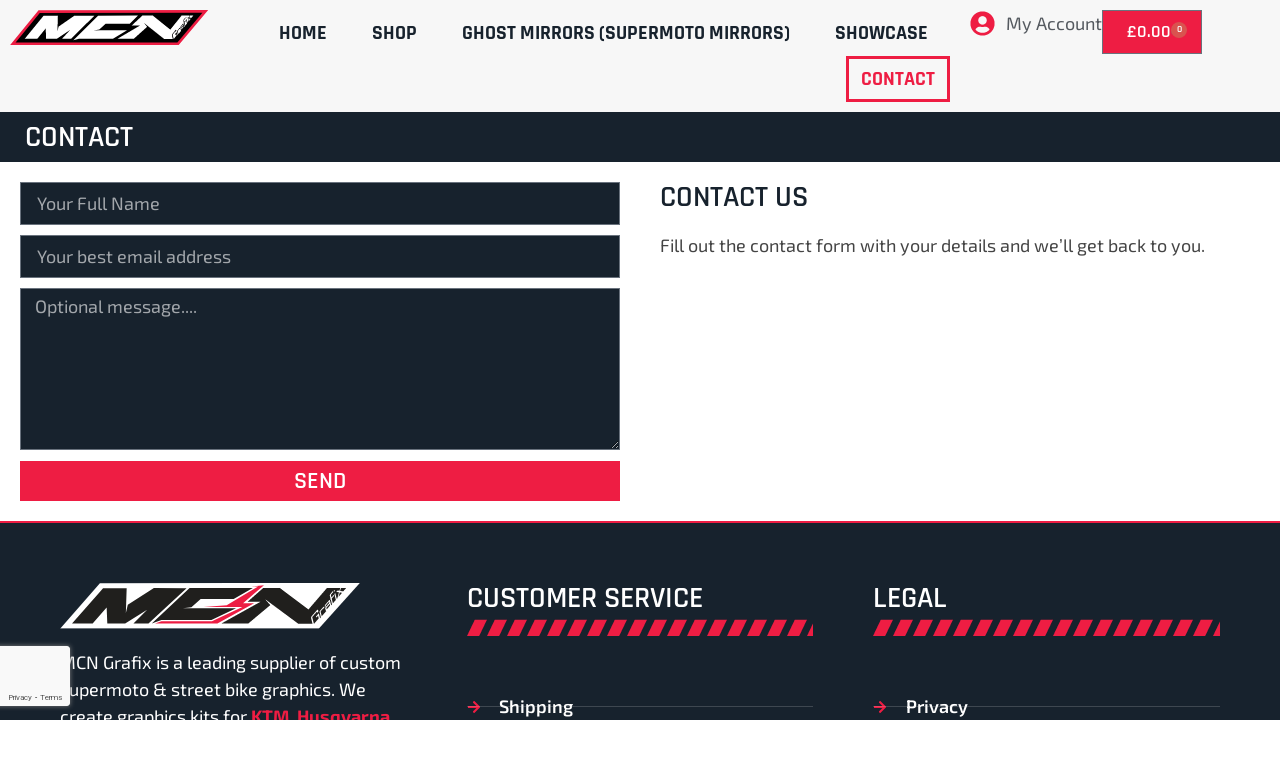

--- FILE ---
content_type: text/html; charset=utf-8
request_url: https://www.google.com/recaptcha/api2/anchor?ar=1&k=6Lc-k7sdAAAAAMpK-krogaZiSUyHEXO-GSQZgv9T&co=aHR0cHM6Ly93d3cubWNuZ3JhZml4LmNvbTo0NDM.&hl=en&type=v3&v=PoyoqOPhxBO7pBk68S4YbpHZ&size=invisible&badge=bottomleft&sa=Form&anchor-ms=20000&execute-ms=30000&cb=gbvsnlcj6q4h
body_size: 48852
content:
<!DOCTYPE HTML><html dir="ltr" lang="en"><head><meta http-equiv="Content-Type" content="text/html; charset=UTF-8">
<meta http-equiv="X-UA-Compatible" content="IE=edge">
<title>reCAPTCHA</title>
<style type="text/css">
/* cyrillic-ext */
@font-face {
  font-family: 'Roboto';
  font-style: normal;
  font-weight: 400;
  font-stretch: 100%;
  src: url(//fonts.gstatic.com/s/roboto/v48/KFO7CnqEu92Fr1ME7kSn66aGLdTylUAMa3GUBHMdazTgWw.woff2) format('woff2');
  unicode-range: U+0460-052F, U+1C80-1C8A, U+20B4, U+2DE0-2DFF, U+A640-A69F, U+FE2E-FE2F;
}
/* cyrillic */
@font-face {
  font-family: 'Roboto';
  font-style: normal;
  font-weight: 400;
  font-stretch: 100%;
  src: url(//fonts.gstatic.com/s/roboto/v48/KFO7CnqEu92Fr1ME7kSn66aGLdTylUAMa3iUBHMdazTgWw.woff2) format('woff2');
  unicode-range: U+0301, U+0400-045F, U+0490-0491, U+04B0-04B1, U+2116;
}
/* greek-ext */
@font-face {
  font-family: 'Roboto';
  font-style: normal;
  font-weight: 400;
  font-stretch: 100%;
  src: url(//fonts.gstatic.com/s/roboto/v48/KFO7CnqEu92Fr1ME7kSn66aGLdTylUAMa3CUBHMdazTgWw.woff2) format('woff2');
  unicode-range: U+1F00-1FFF;
}
/* greek */
@font-face {
  font-family: 'Roboto';
  font-style: normal;
  font-weight: 400;
  font-stretch: 100%;
  src: url(//fonts.gstatic.com/s/roboto/v48/KFO7CnqEu92Fr1ME7kSn66aGLdTylUAMa3-UBHMdazTgWw.woff2) format('woff2');
  unicode-range: U+0370-0377, U+037A-037F, U+0384-038A, U+038C, U+038E-03A1, U+03A3-03FF;
}
/* math */
@font-face {
  font-family: 'Roboto';
  font-style: normal;
  font-weight: 400;
  font-stretch: 100%;
  src: url(//fonts.gstatic.com/s/roboto/v48/KFO7CnqEu92Fr1ME7kSn66aGLdTylUAMawCUBHMdazTgWw.woff2) format('woff2');
  unicode-range: U+0302-0303, U+0305, U+0307-0308, U+0310, U+0312, U+0315, U+031A, U+0326-0327, U+032C, U+032F-0330, U+0332-0333, U+0338, U+033A, U+0346, U+034D, U+0391-03A1, U+03A3-03A9, U+03B1-03C9, U+03D1, U+03D5-03D6, U+03F0-03F1, U+03F4-03F5, U+2016-2017, U+2034-2038, U+203C, U+2040, U+2043, U+2047, U+2050, U+2057, U+205F, U+2070-2071, U+2074-208E, U+2090-209C, U+20D0-20DC, U+20E1, U+20E5-20EF, U+2100-2112, U+2114-2115, U+2117-2121, U+2123-214F, U+2190, U+2192, U+2194-21AE, U+21B0-21E5, U+21F1-21F2, U+21F4-2211, U+2213-2214, U+2216-22FF, U+2308-230B, U+2310, U+2319, U+231C-2321, U+2336-237A, U+237C, U+2395, U+239B-23B7, U+23D0, U+23DC-23E1, U+2474-2475, U+25AF, U+25B3, U+25B7, U+25BD, U+25C1, U+25CA, U+25CC, U+25FB, U+266D-266F, U+27C0-27FF, U+2900-2AFF, U+2B0E-2B11, U+2B30-2B4C, U+2BFE, U+3030, U+FF5B, U+FF5D, U+1D400-1D7FF, U+1EE00-1EEFF;
}
/* symbols */
@font-face {
  font-family: 'Roboto';
  font-style: normal;
  font-weight: 400;
  font-stretch: 100%;
  src: url(//fonts.gstatic.com/s/roboto/v48/KFO7CnqEu92Fr1ME7kSn66aGLdTylUAMaxKUBHMdazTgWw.woff2) format('woff2');
  unicode-range: U+0001-000C, U+000E-001F, U+007F-009F, U+20DD-20E0, U+20E2-20E4, U+2150-218F, U+2190, U+2192, U+2194-2199, U+21AF, U+21E6-21F0, U+21F3, U+2218-2219, U+2299, U+22C4-22C6, U+2300-243F, U+2440-244A, U+2460-24FF, U+25A0-27BF, U+2800-28FF, U+2921-2922, U+2981, U+29BF, U+29EB, U+2B00-2BFF, U+4DC0-4DFF, U+FFF9-FFFB, U+10140-1018E, U+10190-1019C, U+101A0, U+101D0-101FD, U+102E0-102FB, U+10E60-10E7E, U+1D2C0-1D2D3, U+1D2E0-1D37F, U+1F000-1F0FF, U+1F100-1F1AD, U+1F1E6-1F1FF, U+1F30D-1F30F, U+1F315, U+1F31C, U+1F31E, U+1F320-1F32C, U+1F336, U+1F378, U+1F37D, U+1F382, U+1F393-1F39F, U+1F3A7-1F3A8, U+1F3AC-1F3AF, U+1F3C2, U+1F3C4-1F3C6, U+1F3CA-1F3CE, U+1F3D4-1F3E0, U+1F3ED, U+1F3F1-1F3F3, U+1F3F5-1F3F7, U+1F408, U+1F415, U+1F41F, U+1F426, U+1F43F, U+1F441-1F442, U+1F444, U+1F446-1F449, U+1F44C-1F44E, U+1F453, U+1F46A, U+1F47D, U+1F4A3, U+1F4B0, U+1F4B3, U+1F4B9, U+1F4BB, U+1F4BF, U+1F4C8-1F4CB, U+1F4D6, U+1F4DA, U+1F4DF, U+1F4E3-1F4E6, U+1F4EA-1F4ED, U+1F4F7, U+1F4F9-1F4FB, U+1F4FD-1F4FE, U+1F503, U+1F507-1F50B, U+1F50D, U+1F512-1F513, U+1F53E-1F54A, U+1F54F-1F5FA, U+1F610, U+1F650-1F67F, U+1F687, U+1F68D, U+1F691, U+1F694, U+1F698, U+1F6AD, U+1F6B2, U+1F6B9-1F6BA, U+1F6BC, U+1F6C6-1F6CF, U+1F6D3-1F6D7, U+1F6E0-1F6EA, U+1F6F0-1F6F3, U+1F6F7-1F6FC, U+1F700-1F7FF, U+1F800-1F80B, U+1F810-1F847, U+1F850-1F859, U+1F860-1F887, U+1F890-1F8AD, U+1F8B0-1F8BB, U+1F8C0-1F8C1, U+1F900-1F90B, U+1F93B, U+1F946, U+1F984, U+1F996, U+1F9E9, U+1FA00-1FA6F, U+1FA70-1FA7C, U+1FA80-1FA89, U+1FA8F-1FAC6, U+1FACE-1FADC, U+1FADF-1FAE9, U+1FAF0-1FAF8, U+1FB00-1FBFF;
}
/* vietnamese */
@font-face {
  font-family: 'Roboto';
  font-style: normal;
  font-weight: 400;
  font-stretch: 100%;
  src: url(//fonts.gstatic.com/s/roboto/v48/KFO7CnqEu92Fr1ME7kSn66aGLdTylUAMa3OUBHMdazTgWw.woff2) format('woff2');
  unicode-range: U+0102-0103, U+0110-0111, U+0128-0129, U+0168-0169, U+01A0-01A1, U+01AF-01B0, U+0300-0301, U+0303-0304, U+0308-0309, U+0323, U+0329, U+1EA0-1EF9, U+20AB;
}
/* latin-ext */
@font-face {
  font-family: 'Roboto';
  font-style: normal;
  font-weight: 400;
  font-stretch: 100%;
  src: url(//fonts.gstatic.com/s/roboto/v48/KFO7CnqEu92Fr1ME7kSn66aGLdTylUAMa3KUBHMdazTgWw.woff2) format('woff2');
  unicode-range: U+0100-02BA, U+02BD-02C5, U+02C7-02CC, U+02CE-02D7, U+02DD-02FF, U+0304, U+0308, U+0329, U+1D00-1DBF, U+1E00-1E9F, U+1EF2-1EFF, U+2020, U+20A0-20AB, U+20AD-20C0, U+2113, U+2C60-2C7F, U+A720-A7FF;
}
/* latin */
@font-face {
  font-family: 'Roboto';
  font-style: normal;
  font-weight: 400;
  font-stretch: 100%;
  src: url(//fonts.gstatic.com/s/roboto/v48/KFO7CnqEu92Fr1ME7kSn66aGLdTylUAMa3yUBHMdazQ.woff2) format('woff2');
  unicode-range: U+0000-00FF, U+0131, U+0152-0153, U+02BB-02BC, U+02C6, U+02DA, U+02DC, U+0304, U+0308, U+0329, U+2000-206F, U+20AC, U+2122, U+2191, U+2193, U+2212, U+2215, U+FEFF, U+FFFD;
}
/* cyrillic-ext */
@font-face {
  font-family: 'Roboto';
  font-style: normal;
  font-weight: 500;
  font-stretch: 100%;
  src: url(//fonts.gstatic.com/s/roboto/v48/KFO7CnqEu92Fr1ME7kSn66aGLdTylUAMa3GUBHMdazTgWw.woff2) format('woff2');
  unicode-range: U+0460-052F, U+1C80-1C8A, U+20B4, U+2DE0-2DFF, U+A640-A69F, U+FE2E-FE2F;
}
/* cyrillic */
@font-face {
  font-family: 'Roboto';
  font-style: normal;
  font-weight: 500;
  font-stretch: 100%;
  src: url(//fonts.gstatic.com/s/roboto/v48/KFO7CnqEu92Fr1ME7kSn66aGLdTylUAMa3iUBHMdazTgWw.woff2) format('woff2');
  unicode-range: U+0301, U+0400-045F, U+0490-0491, U+04B0-04B1, U+2116;
}
/* greek-ext */
@font-face {
  font-family: 'Roboto';
  font-style: normal;
  font-weight: 500;
  font-stretch: 100%;
  src: url(//fonts.gstatic.com/s/roboto/v48/KFO7CnqEu92Fr1ME7kSn66aGLdTylUAMa3CUBHMdazTgWw.woff2) format('woff2');
  unicode-range: U+1F00-1FFF;
}
/* greek */
@font-face {
  font-family: 'Roboto';
  font-style: normal;
  font-weight: 500;
  font-stretch: 100%;
  src: url(//fonts.gstatic.com/s/roboto/v48/KFO7CnqEu92Fr1ME7kSn66aGLdTylUAMa3-UBHMdazTgWw.woff2) format('woff2');
  unicode-range: U+0370-0377, U+037A-037F, U+0384-038A, U+038C, U+038E-03A1, U+03A3-03FF;
}
/* math */
@font-face {
  font-family: 'Roboto';
  font-style: normal;
  font-weight: 500;
  font-stretch: 100%;
  src: url(//fonts.gstatic.com/s/roboto/v48/KFO7CnqEu92Fr1ME7kSn66aGLdTylUAMawCUBHMdazTgWw.woff2) format('woff2');
  unicode-range: U+0302-0303, U+0305, U+0307-0308, U+0310, U+0312, U+0315, U+031A, U+0326-0327, U+032C, U+032F-0330, U+0332-0333, U+0338, U+033A, U+0346, U+034D, U+0391-03A1, U+03A3-03A9, U+03B1-03C9, U+03D1, U+03D5-03D6, U+03F0-03F1, U+03F4-03F5, U+2016-2017, U+2034-2038, U+203C, U+2040, U+2043, U+2047, U+2050, U+2057, U+205F, U+2070-2071, U+2074-208E, U+2090-209C, U+20D0-20DC, U+20E1, U+20E5-20EF, U+2100-2112, U+2114-2115, U+2117-2121, U+2123-214F, U+2190, U+2192, U+2194-21AE, U+21B0-21E5, U+21F1-21F2, U+21F4-2211, U+2213-2214, U+2216-22FF, U+2308-230B, U+2310, U+2319, U+231C-2321, U+2336-237A, U+237C, U+2395, U+239B-23B7, U+23D0, U+23DC-23E1, U+2474-2475, U+25AF, U+25B3, U+25B7, U+25BD, U+25C1, U+25CA, U+25CC, U+25FB, U+266D-266F, U+27C0-27FF, U+2900-2AFF, U+2B0E-2B11, U+2B30-2B4C, U+2BFE, U+3030, U+FF5B, U+FF5D, U+1D400-1D7FF, U+1EE00-1EEFF;
}
/* symbols */
@font-face {
  font-family: 'Roboto';
  font-style: normal;
  font-weight: 500;
  font-stretch: 100%;
  src: url(//fonts.gstatic.com/s/roboto/v48/KFO7CnqEu92Fr1ME7kSn66aGLdTylUAMaxKUBHMdazTgWw.woff2) format('woff2');
  unicode-range: U+0001-000C, U+000E-001F, U+007F-009F, U+20DD-20E0, U+20E2-20E4, U+2150-218F, U+2190, U+2192, U+2194-2199, U+21AF, U+21E6-21F0, U+21F3, U+2218-2219, U+2299, U+22C4-22C6, U+2300-243F, U+2440-244A, U+2460-24FF, U+25A0-27BF, U+2800-28FF, U+2921-2922, U+2981, U+29BF, U+29EB, U+2B00-2BFF, U+4DC0-4DFF, U+FFF9-FFFB, U+10140-1018E, U+10190-1019C, U+101A0, U+101D0-101FD, U+102E0-102FB, U+10E60-10E7E, U+1D2C0-1D2D3, U+1D2E0-1D37F, U+1F000-1F0FF, U+1F100-1F1AD, U+1F1E6-1F1FF, U+1F30D-1F30F, U+1F315, U+1F31C, U+1F31E, U+1F320-1F32C, U+1F336, U+1F378, U+1F37D, U+1F382, U+1F393-1F39F, U+1F3A7-1F3A8, U+1F3AC-1F3AF, U+1F3C2, U+1F3C4-1F3C6, U+1F3CA-1F3CE, U+1F3D4-1F3E0, U+1F3ED, U+1F3F1-1F3F3, U+1F3F5-1F3F7, U+1F408, U+1F415, U+1F41F, U+1F426, U+1F43F, U+1F441-1F442, U+1F444, U+1F446-1F449, U+1F44C-1F44E, U+1F453, U+1F46A, U+1F47D, U+1F4A3, U+1F4B0, U+1F4B3, U+1F4B9, U+1F4BB, U+1F4BF, U+1F4C8-1F4CB, U+1F4D6, U+1F4DA, U+1F4DF, U+1F4E3-1F4E6, U+1F4EA-1F4ED, U+1F4F7, U+1F4F9-1F4FB, U+1F4FD-1F4FE, U+1F503, U+1F507-1F50B, U+1F50D, U+1F512-1F513, U+1F53E-1F54A, U+1F54F-1F5FA, U+1F610, U+1F650-1F67F, U+1F687, U+1F68D, U+1F691, U+1F694, U+1F698, U+1F6AD, U+1F6B2, U+1F6B9-1F6BA, U+1F6BC, U+1F6C6-1F6CF, U+1F6D3-1F6D7, U+1F6E0-1F6EA, U+1F6F0-1F6F3, U+1F6F7-1F6FC, U+1F700-1F7FF, U+1F800-1F80B, U+1F810-1F847, U+1F850-1F859, U+1F860-1F887, U+1F890-1F8AD, U+1F8B0-1F8BB, U+1F8C0-1F8C1, U+1F900-1F90B, U+1F93B, U+1F946, U+1F984, U+1F996, U+1F9E9, U+1FA00-1FA6F, U+1FA70-1FA7C, U+1FA80-1FA89, U+1FA8F-1FAC6, U+1FACE-1FADC, U+1FADF-1FAE9, U+1FAF0-1FAF8, U+1FB00-1FBFF;
}
/* vietnamese */
@font-face {
  font-family: 'Roboto';
  font-style: normal;
  font-weight: 500;
  font-stretch: 100%;
  src: url(//fonts.gstatic.com/s/roboto/v48/KFO7CnqEu92Fr1ME7kSn66aGLdTylUAMa3OUBHMdazTgWw.woff2) format('woff2');
  unicode-range: U+0102-0103, U+0110-0111, U+0128-0129, U+0168-0169, U+01A0-01A1, U+01AF-01B0, U+0300-0301, U+0303-0304, U+0308-0309, U+0323, U+0329, U+1EA0-1EF9, U+20AB;
}
/* latin-ext */
@font-face {
  font-family: 'Roboto';
  font-style: normal;
  font-weight: 500;
  font-stretch: 100%;
  src: url(//fonts.gstatic.com/s/roboto/v48/KFO7CnqEu92Fr1ME7kSn66aGLdTylUAMa3KUBHMdazTgWw.woff2) format('woff2');
  unicode-range: U+0100-02BA, U+02BD-02C5, U+02C7-02CC, U+02CE-02D7, U+02DD-02FF, U+0304, U+0308, U+0329, U+1D00-1DBF, U+1E00-1E9F, U+1EF2-1EFF, U+2020, U+20A0-20AB, U+20AD-20C0, U+2113, U+2C60-2C7F, U+A720-A7FF;
}
/* latin */
@font-face {
  font-family: 'Roboto';
  font-style: normal;
  font-weight: 500;
  font-stretch: 100%;
  src: url(//fonts.gstatic.com/s/roboto/v48/KFO7CnqEu92Fr1ME7kSn66aGLdTylUAMa3yUBHMdazQ.woff2) format('woff2');
  unicode-range: U+0000-00FF, U+0131, U+0152-0153, U+02BB-02BC, U+02C6, U+02DA, U+02DC, U+0304, U+0308, U+0329, U+2000-206F, U+20AC, U+2122, U+2191, U+2193, U+2212, U+2215, U+FEFF, U+FFFD;
}
/* cyrillic-ext */
@font-face {
  font-family: 'Roboto';
  font-style: normal;
  font-weight: 900;
  font-stretch: 100%;
  src: url(//fonts.gstatic.com/s/roboto/v48/KFO7CnqEu92Fr1ME7kSn66aGLdTylUAMa3GUBHMdazTgWw.woff2) format('woff2');
  unicode-range: U+0460-052F, U+1C80-1C8A, U+20B4, U+2DE0-2DFF, U+A640-A69F, U+FE2E-FE2F;
}
/* cyrillic */
@font-face {
  font-family: 'Roboto';
  font-style: normal;
  font-weight: 900;
  font-stretch: 100%;
  src: url(//fonts.gstatic.com/s/roboto/v48/KFO7CnqEu92Fr1ME7kSn66aGLdTylUAMa3iUBHMdazTgWw.woff2) format('woff2');
  unicode-range: U+0301, U+0400-045F, U+0490-0491, U+04B0-04B1, U+2116;
}
/* greek-ext */
@font-face {
  font-family: 'Roboto';
  font-style: normal;
  font-weight: 900;
  font-stretch: 100%;
  src: url(//fonts.gstatic.com/s/roboto/v48/KFO7CnqEu92Fr1ME7kSn66aGLdTylUAMa3CUBHMdazTgWw.woff2) format('woff2');
  unicode-range: U+1F00-1FFF;
}
/* greek */
@font-face {
  font-family: 'Roboto';
  font-style: normal;
  font-weight: 900;
  font-stretch: 100%;
  src: url(//fonts.gstatic.com/s/roboto/v48/KFO7CnqEu92Fr1ME7kSn66aGLdTylUAMa3-UBHMdazTgWw.woff2) format('woff2');
  unicode-range: U+0370-0377, U+037A-037F, U+0384-038A, U+038C, U+038E-03A1, U+03A3-03FF;
}
/* math */
@font-face {
  font-family: 'Roboto';
  font-style: normal;
  font-weight: 900;
  font-stretch: 100%;
  src: url(//fonts.gstatic.com/s/roboto/v48/KFO7CnqEu92Fr1ME7kSn66aGLdTylUAMawCUBHMdazTgWw.woff2) format('woff2');
  unicode-range: U+0302-0303, U+0305, U+0307-0308, U+0310, U+0312, U+0315, U+031A, U+0326-0327, U+032C, U+032F-0330, U+0332-0333, U+0338, U+033A, U+0346, U+034D, U+0391-03A1, U+03A3-03A9, U+03B1-03C9, U+03D1, U+03D5-03D6, U+03F0-03F1, U+03F4-03F5, U+2016-2017, U+2034-2038, U+203C, U+2040, U+2043, U+2047, U+2050, U+2057, U+205F, U+2070-2071, U+2074-208E, U+2090-209C, U+20D0-20DC, U+20E1, U+20E5-20EF, U+2100-2112, U+2114-2115, U+2117-2121, U+2123-214F, U+2190, U+2192, U+2194-21AE, U+21B0-21E5, U+21F1-21F2, U+21F4-2211, U+2213-2214, U+2216-22FF, U+2308-230B, U+2310, U+2319, U+231C-2321, U+2336-237A, U+237C, U+2395, U+239B-23B7, U+23D0, U+23DC-23E1, U+2474-2475, U+25AF, U+25B3, U+25B7, U+25BD, U+25C1, U+25CA, U+25CC, U+25FB, U+266D-266F, U+27C0-27FF, U+2900-2AFF, U+2B0E-2B11, U+2B30-2B4C, U+2BFE, U+3030, U+FF5B, U+FF5D, U+1D400-1D7FF, U+1EE00-1EEFF;
}
/* symbols */
@font-face {
  font-family: 'Roboto';
  font-style: normal;
  font-weight: 900;
  font-stretch: 100%;
  src: url(//fonts.gstatic.com/s/roboto/v48/KFO7CnqEu92Fr1ME7kSn66aGLdTylUAMaxKUBHMdazTgWw.woff2) format('woff2');
  unicode-range: U+0001-000C, U+000E-001F, U+007F-009F, U+20DD-20E0, U+20E2-20E4, U+2150-218F, U+2190, U+2192, U+2194-2199, U+21AF, U+21E6-21F0, U+21F3, U+2218-2219, U+2299, U+22C4-22C6, U+2300-243F, U+2440-244A, U+2460-24FF, U+25A0-27BF, U+2800-28FF, U+2921-2922, U+2981, U+29BF, U+29EB, U+2B00-2BFF, U+4DC0-4DFF, U+FFF9-FFFB, U+10140-1018E, U+10190-1019C, U+101A0, U+101D0-101FD, U+102E0-102FB, U+10E60-10E7E, U+1D2C0-1D2D3, U+1D2E0-1D37F, U+1F000-1F0FF, U+1F100-1F1AD, U+1F1E6-1F1FF, U+1F30D-1F30F, U+1F315, U+1F31C, U+1F31E, U+1F320-1F32C, U+1F336, U+1F378, U+1F37D, U+1F382, U+1F393-1F39F, U+1F3A7-1F3A8, U+1F3AC-1F3AF, U+1F3C2, U+1F3C4-1F3C6, U+1F3CA-1F3CE, U+1F3D4-1F3E0, U+1F3ED, U+1F3F1-1F3F3, U+1F3F5-1F3F7, U+1F408, U+1F415, U+1F41F, U+1F426, U+1F43F, U+1F441-1F442, U+1F444, U+1F446-1F449, U+1F44C-1F44E, U+1F453, U+1F46A, U+1F47D, U+1F4A3, U+1F4B0, U+1F4B3, U+1F4B9, U+1F4BB, U+1F4BF, U+1F4C8-1F4CB, U+1F4D6, U+1F4DA, U+1F4DF, U+1F4E3-1F4E6, U+1F4EA-1F4ED, U+1F4F7, U+1F4F9-1F4FB, U+1F4FD-1F4FE, U+1F503, U+1F507-1F50B, U+1F50D, U+1F512-1F513, U+1F53E-1F54A, U+1F54F-1F5FA, U+1F610, U+1F650-1F67F, U+1F687, U+1F68D, U+1F691, U+1F694, U+1F698, U+1F6AD, U+1F6B2, U+1F6B9-1F6BA, U+1F6BC, U+1F6C6-1F6CF, U+1F6D3-1F6D7, U+1F6E0-1F6EA, U+1F6F0-1F6F3, U+1F6F7-1F6FC, U+1F700-1F7FF, U+1F800-1F80B, U+1F810-1F847, U+1F850-1F859, U+1F860-1F887, U+1F890-1F8AD, U+1F8B0-1F8BB, U+1F8C0-1F8C1, U+1F900-1F90B, U+1F93B, U+1F946, U+1F984, U+1F996, U+1F9E9, U+1FA00-1FA6F, U+1FA70-1FA7C, U+1FA80-1FA89, U+1FA8F-1FAC6, U+1FACE-1FADC, U+1FADF-1FAE9, U+1FAF0-1FAF8, U+1FB00-1FBFF;
}
/* vietnamese */
@font-face {
  font-family: 'Roboto';
  font-style: normal;
  font-weight: 900;
  font-stretch: 100%;
  src: url(//fonts.gstatic.com/s/roboto/v48/KFO7CnqEu92Fr1ME7kSn66aGLdTylUAMa3OUBHMdazTgWw.woff2) format('woff2');
  unicode-range: U+0102-0103, U+0110-0111, U+0128-0129, U+0168-0169, U+01A0-01A1, U+01AF-01B0, U+0300-0301, U+0303-0304, U+0308-0309, U+0323, U+0329, U+1EA0-1EF9, U+20AB;
}
/* latin-ext */
@font-face {
  font-family: 'Roboto';
  font-style: normal;
  font-weight: 900;
  font-stretch: 100%;
  src: url(//fonts.gstatic.com/s/roboto/v48/KFO7CnqEu92Fr1ME7kSn66aGLdTylUAMa3KUBHMdazTgWw.woff2) format('woff2');
  unicode-range: U+0100-02BA, U+02BD-02C5, U+02C7-02CC, U+02CE-02D7, U+02DD-02FF, U+0304, U+0308, U+0329, U+1D00-1DBF, U+1E00-1E9F, U+1EF2-1EFF, U+2020, U+20A0-20AB, U+20AD-20C0, U+2113, U+2C60-2C7F, U+A720-A7FF;
}
/* latin */
@font-face {
  font-family: 'Roboto';
  font-style: normal;
  font-weight: 900;
  font-stretch: 100%;
  src: url(//fonts.gstatic.com/s/roboto/v48/KFO7CnqEu92Fr1ME7kSn66aGLdTylUAMa3yUBHMdazQ.woff2) format('woff2');
  unicode-range: U+0000-00FF, U+0131, U+0152-0153, U+02BB-02BC, U+02C6, U+02DA, U+02DC, U+0304, U+0308, U+0329, U+2000-206F, U+20AC, U+2122, U+2191, U+2193, U+2212, U+2215, U+FEFF, U+FFFD;
}

</style>
<link rel="stylesheet" type="text/css" href="https://www.gstatic.com/recaptcha/releases/PoyoqOPhxBO7pBk68S4YbpHZ/styles__ltr.css">
<script nonce="-W7RODm-zLrUaR9VNNkSdg" type="text/javascript">window['__recaptcha_api'] = 'https://www.google.com/recaptcha/api2/';</script>
<script type="text/javascript" src="https://www.gstatic.com/recaptcha/releases/PoyoqOPhxBO7pBk68S4YbpHZ/recaptcha__en.js" nonce="-W7RODm-zLrUaR9VNNkSdg">
      
    </script></head>
<body><div id="rc-anchor-alert" class="rc-anchor-alert"></div>
<input type="hidden" id="recaptcha-token" value="[base64]">
<script type="text/javascript" nonce="-W7RODm-zLrUaR9VNNkSdg">
      recaptcha.anchor.Main.init("[\x22ainput\x22,[\x22bgdata\x22,\x22\x22,\[base64]/[base64]/bmV3IFpbdF0obVswXSk6Sz09Mj9uZXcgWlt0XShtWzBdLG1bMV0pOks9PTM/bmV3IFpbdF0obVswXSxtWzFdLG1bMl0pOks9PTQ/[base64]/[base64]/[base64]/[base64]/[base64]/[base64]/[base64]/[base64]/[base64]/[base64]/[base64]/[base64]/[base64]/[base64]\\u003d\\u003d\x22,\[base64]\\u003d\\u003d\x22,\x22EBDCohl4cQEGPCdTBR4awoJCw7BQw4oKJMKoFMOgUn/[base64]/Cr8OKw6wzOyvCj8Otw7HCtA7DgsKnB8Obw4vDp8Ouw4TDpcKDw67Djj4LO0kFEcOvYRbDpDDCnlYgQlAYaMOCw5XDn8K5Y8K+w44hE8KVKMKjwqAjwrIffMKBw6Eewp7CrFAsQXM9wpXCrXzDisKAJXjCh8KEwqE5wrLCqR/DjSY/[base64]/DijJqL1bCp2/DssOSYltcw5XDhsOuw7UbwoTDq27ComrCv3DDmUY3LTHCmcK0w79wE8KdGDlsw60aw70wwrjDujEwAsONw4bDuMKuwq7DhcKrJsK8F8OHH8O0XsKwBsKJw5jCscOxasK8S3NlwqTCksKhFsKXbcOlSA/[base64]/NMOUCMOAb0DDlsOWOgRVw5kCKMKMV8KiEEViC8K+w7LDlwZHwoMRwpLCuk/Drj7CowYkXWvCq8OWwrfCgsKuawHCjcOvZxEfJVAdw4jChcO1bcKEDjLCjcO0ABNpchwrw58IScKMwpbCt8OMwoZ6bMOGEkU6wrTCuQJ3esKvwpzDmksXQQZtw7bDsMOoHsOdw4LCkTJXMMK0YXrDjHjCtFo0wrcnDsOYWMO5wr3CiA/DtmEvOsOPwoJMQsOZw4LDnsK8wq5XG2EuwqzDtsKZbjJdYATCogcqfMOAVMKsHmd9w7rDoADCpMKQRcOdbMKPJcO7YcK6EsODw6J6wpNjBTDDrjs+b0DDi3bDljk5wrkGEQJGcwAvKCfCvsKjWsKBHcObw7PDvj/CmQ3DmsO/[base64]/wo3CjnnDuV/CjMOrwp5Iw4PCvMOvNUHDvy7DtVLDncO5w6fDvTvDqCkqw5EiLsOQU8O/w7rDlRTDpxTDq2DCiRlxAAY9wpUuw5zCnTEzQcK1JMOZw5Z9JzsXwrYmeGLDoCzDuMOSwrvDjMKrwrAGwqF2w5FNWsOBwrc1woDDncKCw5Arw5nCv8OdesOWf8OvJsONM3MPwqIZw7dbEMODwogOfVjDmcKdGsONfgzCvcK/wrDDgH/DrsOqw7QWwoQhw4Ypw4XDoQo7OcKUXElnGcKPw7x2QSkEwpnDmSjCij5Jw4HDm1LCrmvCuE17wqY4wqHDpHhbMHnDi2zCh8Ksw65hw7xYHsK1w4nDu27DvMOQwqFaw5bDicO+w5jCnj/DksKSw7wbFMOHbSnCtsO/w4ZlXF5yw4M1E8OywoDCriHDgMO6w6bCvRjCksO7d3/Dj2DCli7CnSxABsKRX8KVaMKiQsK5w7NOdMKaZGNCwqh+E8KOw77Dij8/M0pXTHM9w6DDv8K1w5EQeMOFLzksXyRvVMK9K31MCBRnMyZ6wqYSf8Obw4cgwoPCtcO7wp9QTghwFcKKw61QwqLDmMOITcOQUsOTw6nCpsKlA20EwrTCmcKCCcKLQcKcwp/CoMOUw4o+QV0uUMOZfy1cFHYNw7/CnsKbeG9pYEBlCsKLwqlmw7JMw5YUwqYJw5DCm2scMMOmw7UuS8O5wrjDpgIZw5TDoU7CncK0a1rCjsOiYyY+w4VUw6tQw6FofsK5UMOXK3vCr8OPLMK8dAQgdcK1woMmw4R2EcOsS2sfwqPCvVQrCcK1JH3DhGzDi8Knw4/Cv1JvR8OKPsKNKC3Dh8OkDgrClMOtakfCucK4RmHDpcKiKynCvSHDoSjCnxvDq0/[base64]/w7jDtRbCtMKkwr4JTDlvEgovwqvChcKGL8OuZcKsJxDDhz3CtMKqw4wOwokkH8OzczdAw6PChsKJfWxiXSLCkcORPGDDgEJlPsOhOsKtVxo/[base64]/CpDXCgsO3bArDoFcBUhVtV8Kld8KPVTrDunVlw7QfVTnDpMKyw5HCjsOiJl8Hw5nDthJTTTXCg8KlwrDCp8Kaw5PDiMKTwqDDhMO7woYNbm/[base64]/CncOAR8Opw6DDh8OldMKtZ8KAwpIGF2bCuH9lbsK6w73DosOgBMOmW8OQwr44UWTDvhDCmBcZODtwdQdSP1guwooXw6I6wpzCtsK/a8KxworDpHlCTC54VcKkLinDs8KIw4LDgsKUT3vChMOOJlnDoMKmCCnDmHhgw5nCo3sTw6nDs3BHeQzDmcOdN3wpZ3Jlw4rCuh1IKBJnwplcNcOYw7Q3fsKFwr42w4MNdcODwoPDm3lBwpLDt2XCmMKzL2/DoMKDJcOQGsKew5vDkcKKLjsCw6LDnlJtFMKzwqsVSGLDlhwvw5pXIUhcw73CjUdxwoXDq8O8WcKLwprCojXCviUFw5/CkwdiXWV/OVvClzQ5JsKPZT/DlsKjwpANenJ3wq8Xw70xFHTDt8KFTmNaJ1YRwpLCr8OLETHCjlzDtHgcfMOLV8OtwqQxwqTCv8OCw5rCm8OQw60dN8KPwp9LGsKCw4fCqW/ClsO+wrvCnHJqw5bCn1LClSXCgMKCUXbCsU16w5DCrjMQw7nDpsKhw4bDkBvCnMO2w7ADwrjDp0zDvsK9MQ1+w4PDtGfCvsO0d8KAOsOtER/CnWlDTsKMasOTDiPChsOjw4w1NCPDkBkuA8KfwrLDt8OdPcK7ZcOqG8Otw47CmwvCownDpcKfK8K/wrZ+woPDhyZna0bCvxvCpQ1KVVN7wrPDhFrCpMOvLjrClsKUYcKed8KTb3rCkMO6wrvDrMKLIBzCiH7DnGMaw4/CjcKNw5vCkMKFwqwvSyTCuMKswoVeN8OQwr7DgA3Dp8ODwqPDjlBrbMOXwo8YOcKnwpbCuF9IEXfDn0skw7XDsMKRw4oneA/CiTFjw5jCvzclPULDn2NPEMOfw7xkJ8OgQRJow63CjMKgw5DDqcOGw5vCvnnDm8OQwqfCokPDoMOmw7HCrsKFw6xwOhLDqsKrw5PDr8OpLEw6KkjDs8KYw4s8W8OrY8OYw5RHfsKvw79lwp/[base64]/TX5nUhwDwpDCisOKc8K6w43Dq8OXV8O8w4QWA8OYMkzCjyXDmmvChsK2wrjCgAQGwqEeGcKAH8K+FMK+NMOCRHHDo8Ohwo0bADvDhTxKw4XCoCpBw7dlIlMQw6whw7lVw7LCgsKsc8K1cB5Rw7InMMKAwprDnMODSWDCuEELw7oZw6fDosKcFVTDqMK/dkDDr8O1w6HCpsO+wqPCg8K9asOiEHXDqcKNAcKFwoYVRj/Ds8Kzw4gCWcOqwrTDnxNUGcOedsOjwqTCgsKdORnCgcKMDcK6w5fDmCDCnjnDkcKNCwgow73CqMOeZj8Mw4tAwoccO8OnwoJIDsKPwr3CqRPCrQwhMcKuw73Ciwt/w7rCrA9rw4xHw4gew7UEMHTCjAPDgBnChsOsW8OzTMOgw4HCuMOywqQWwrbCssKISMOXwptUwoIDZw05GiA7wpnCuMKiDDHDvsKDX8K9KMKdD0vChsKywrnDtVVvRQnDnsONb8OMwqYOeR3DjGlKwpnDnBbConjDm8OWasOrTF/[base64]/wphLw4wrw64MBcK+wrDCgideRsKIIMOJw5bDksKbIijCuHDCmMOIOsKnZX/[base64]/[base64]/Dq8K8MQzDtCh1wpkxbMKkOMOibzjCgTd5QhITwoLCiEkYZUBHesO+OcKdw7s/[base64]/DsHPCuMKbe8KsY1dtNlcHSMKpw5RmwqPCkWwEw6xbwoB+C0p6w7F0GgvCvk/[base64]/DgEJ+JjI2woUfw4HDkMKBwoHCi113wq1kw6TDpWrDoMOAw4EoT8ONNhnCiWssLHrDvMOwAsKxw44lcjfCixw6dcOaw7zCjMOBw6zCgsKvwqDCrMO4MxPCssKucMKQwq7CrzZ/[base64]/DlCTCgnjCscKSA3/DpwHCm8OQQH3DhGcwWMKowpXDixI5QwzCt8K6w5I9eGwZwp3DuxfDlkJbAH1Uw4jCpS0mWHxpNA3Co3J2w67DhFDCsxzDncOvwobDpXkSwotRSsOTw7XDuMK6wqfDgFotw5lBw5DDiMK6IHUIwo7DlsKpwoXCmTLDlMO5GBV/w7xuTxQew4DDgREvw69Zw5ECWcK7aEE6wrZNM8OJw4cKMMKMwqLDo8OywqY/[base64]/eCLCucO5wrnCiAsPBMOKwoUKwqUxQ8OADcOywrF8EF4VMsOhwofCkATCqBAfwq92w5bCqsK2w65kWWPDpHc2w6IGwqjDr8KMOV91wp3Dh3YAAlxSw6rDk8KMc8Opw4PDosOtwpbDvsKgwqFzwoB7NUVfd8OowoPDkSAzw43DiMK0ZsK/[base64]/wp09w5YRw59xAhXDhk7DsMKywrDDp8K0w5YXwqvChX/[base64]/CqsKew4Nbw5XDncOqwrzDj8KEVSvDsV7DmjojLS9wCxrCiMOpZ8ODZcOANcK/OsORb8KvIMK3w7fCgRgjGMOCMX8uwqXCgSfCkMKqwqnCtA/CuB4NwpxlwpTCpUYYwq7Ch8K5wq7DiEzDl2jDqxrCqVMWw5fCuUgpGcKGdRDDiMOBLMKKw7/Cix8KecK8OQTCjz3Cvh8Uw6RCw4HCqQrDtlDCrFTCpWpRdsOtbMKrP8O+CnjDosKqwocYw5vCjsObw47CgcKtwp7CksOWw6vDpsK1w6xOXwt2FWjCpMKzSW12wr9jw6YowrXDghnCusO8f3XCowPDnmPCkF86c2/DqiRpWgkewpUJw7IRQQ3Dg8Kyw63CqsOHEVVQwpJeNsKAw4MIwpdyeMKMw7vCnjkUw4JLwq7Dkg5Lw6trwpXDjQ/DlwHCmsKKw6jCgsK3NcOsw63DuXIjw7MQw59kwo9jOMOZw4ZsPUtaJSzDo0TDrsOww5LCihLDgMK6BAjDucKjwprCqsOkw5vCsMK1woUTwqA4wp1nYDxSw7BxwrRewrvDpwnClWdrfjAswoPDij4uw4rDpMOywo/Doz0gaMKiw4tKwrDCqsO0Z8OyDCTCqSPCgjfCvBApw7x/[base64]/wpN0QDjDrzrDn8O0bsKncMOsw6/DnCBZAcKuUcOcw75owoV/wrZtw79Sc8OcQjzCjVRyw4MFF3RyEE/[base64]/wrvCkGLChsKHw6Yiw4UMwrkjEcOJwq0Mw7gdw7vDvkFbOcKFw54dw7EAwrDCsUI+NCXChcOIaXBIw47Cq8KLwqDChF/[base64]/DssK8w4LCmnXCpHnCnDHCljjDvsOOwpFSH8OgLMOAesKAw5RJw7pCwocSw7dow4cjwoofLkZoHsKxwpgXw57CjQ8dHTQIw7zCp1l/w7g6w5gwwrzClMOLw4fCii9/[base64]/wo9kw6cMO8Kow4c9w5o3RRBOaMOUwrwLwrjCrSoLTmXClghiwp3CvMOYwqw6w5rCsAdoTsOMbcKYTXM7wpQtw7XDqcOkIsOAwqY6w7IiXcKWw7MGZxRKMsKqD8KPw7LDhcOnKcOVZFvDlmhdJicAfFJuwrjCgcKrOcK0F8OMw4jDkRrCiFzCkCBBw7hnw4LDpzwwGS8/YMKlVEZFwo/CoHXCicKBw59Ewo3CqcKRw7TCjcKxw5l9woHCrngPw5/Ci8KbwrPDosOaw7nCrghXwo5swpfDjcOLwo7DslLCnMOEw6x5FSw+G1vDqUITfB3CqArDuAxiW8ONw7DCoXDDngJ3FMK/woNVDsKBQVnDrcK4w7hAAcOieT7DsMObw7rDoMOOwpTDjC7CgndDagwow6TDs8O/FcKWa29cN8Ovw6xVw7TCi8O8wojDgsKdwoHDucK3D2jCgF0awrhKw4fDvMKwYQTChHlMwrF3wprDksOEw6fDnV44wo/[base64]/CucObHHEVEBrDoMKVw4wbw7HDlSRiwrg9dTUbasK6wrwkOsKINUlwwrnDtcK/wpAKwo4rw6YDJMK1w7fCt8OaPcOwRydgwrjCv8Ovw7/[base64]/wrvDqUDDoMKfVTrCrhbCiFlxS8OCw64lw4/Cp8KhwqJ5wrpQw65uT2Y6CEAONwnDqsK7bcKyAD0QN8OWwptiT8OPwo9NQ8KuO3tAwr1LCsOBworCpMO1HRp4wpNuw5TCgxHCocKPw7NiIhzCo8KVw5TChxU2DcK/wqbDt2fDq8KQwoo/w557Z3TChMKLwo/DpG7CvcOCU8KfKVQowpbCoSFCYSUEwq0Ew57ClsOkwqLDoMOmwqjDpWnCn8Kgw50bw4Ysw6RiGsKiw4rCol7CixDCkBNaDcKhasKiKG9iwp8tecKew5UZwrJoTcK1w5w0w5xeY8OAw6whA8OwGsO/[base64]/w6dfw6bCrcK/w7lFw61Ewq/CqsO/RTI+wpxGGsKNacKgV8OgRA3DswEcVMO5woTChcOiwq8SwrEGwqI5w5VDwqcyU3LDpDoAawnCgMKqw48WN8OLwoASwq/Cpy7Cowl1w7HCtsOEwpt4w4lcDsOowpdHKWVNUMKtSU/DqhTCocK1woR8woI3wr7CsVfDoUkAehMsGMONwr7CvsOWwokeW10AwogAYjHCmlYDbSIBw4FNwpQFLsK3IMOXLGfCqcKddMOKHsOtWXXDhWAxHBxLwpFywqwdH3IMAAAzw4vCtcONNcOgw4XDrMOed8KlwpbDizwnWsK/wr0GwoFuZm3DsUHCkcKrwqXCj8KxwpXDulNVw6XDrmF5wrkxd01TQ8OtWMKxPMOVwqXCpcKOwrzCjcKpLEEtw5B+CsOtwrDCmHc8S8OEVcOifcOzwpTCk8OKw5PDm0sPZMKEGcKeRGQswqfCgMOpKMKVR8KweXM9w6/Ct3EuKBBuwq3CmA/CuMK9w43DmkDCv8ONJTDDvsKiFsK1wpLCt0w+YMKjMcO6RcK/GsK6w7bCtXnCg8KjSlA1wrw9JcONCnIfNMKFLMO4w7LDgsKbw5PCuMOMDcKeezxfw7vDnMKVwq4/woLDtVPCncOFwoTCqEzDiwfDq04zw5rCsUxXw4rCgQ/Dl0Y4wqzCvkvDpcOUcVvDnsKkwrFNacOqZ0o9RcKGwrRiw5bDt8Opw4bCiyEwV8O/[base64]/wp3CphYjE3TCozUuQcOWSkbCnnMNw6XDs8Kmwro5ckTCs2AIMcKCOsO0wobDujTColLDu8OrQMKMw77CsMONw4BVOCrDt8KiRsKfw6p6K8OBw6YvwrXCmcKwB8Kdw4NNw5s+eMKcXk/Co8K0wq1Hw5XCgMOwwqzChMOzDwXCncK5YBTDpnXCg1XDl8K6w6koOcOpTj1pEyVeOmcTw5XCnj8mw6HCqWzDl8OYw5xBw7bCti0JOz/Cv3EgFlDDtSE1w48ZGDLCp8Oxw6vCtS1NwrRrw6TChsKfwoLCriLCqsOjwow6wpbCnMOLZ8KZFTMPw7kxAMKNVsKmQzxiNMK7wrfCiQjDikl6wosSHcKjw4jCnMOHw4x1bsORw7vCu1nCji8cRUI9w6FgNFrCr8K4w6d/MjIaIFgCwo1rw7gBB8K5HTR5wp04w6V1djrDucO0wphvw5nDoFp0R8OVOXN7X8OHw5TDusOAPMKcAMOeYMKgw7E2HHhNwql2IG/[base64]/DhiJHwpUfTRDCn8KawrEbKcKeAjZRwqd6bcOwwp3DlW0xw7jDvmHDmsKAwqoMSR/Cm8Kmwq8JGS7DqsKbWcOSCsOFwoARw6EfdE/DpcOfPsKyFcOrMjzDslIsw73CqsOaDGLCjmXCljFkw7TCmAwAJcO4NMOewrnCk0A/wpPDikXDjmbCumXDpH7CvnLDo8OLwpYte8OMeHXDkBDCu8KwU8OJD0zDtW/DvXDCtWrDncK8DXs2wpR5w5vCvsK/wq7Crz7DusO7w6/DkMOOZXHDpjXDh8OsfcK8S8O1AsKIJMKMw7XDl8O+w51aWUzCsTzCg8O1TMKJwq3CrcOSAmoVX8O9wrp7cwYkwr9eAwzCqMOqPMK3wqEvcsK9w4Bzw4zDtsOQw5fClMKPwpDCq8OXQWzCo3w4wpLDukbDqkHCs8OhH8O0w4EtAsKOw4MoeMOrw6UuZyU/wotRw7LCocO/w7LDk8KAHRoFaMK2wqrCtmzCkMO+ZsKzwqrCqcOXw67CrjrDksO6wothAcOLAEMRCcK5KlfDtAIIF8ORaMKTw6s0Z8KlwozCiwUfHVgcw40dwpbDj8O3wqfCrMKjUzVJVMOTw5MkwoTCu1JkecKFwonCu8O7FAhbE8K+w5xYwoTCs8KALkbClm/CgMKjw4xzw7PDg8KPBMKWJl/CrsOGCBHDjcOYwrHCm8KWwrRdw4LCqsKHSMKmZ8KAdCbDkMOQbMKWwpcnehhiw5/Cg8OoCEVmGcKAw5NPwoHCqcO7d8Onw4krwoddYkpjw6F7w4ZmEQJIw708wrDCoMObwonCg8OdV3bCu1nCvMO/w4sIw4xlwqJNwp0Rw5pCw6jDuMOfQ8ORSMOUL0gfwqDDusKaw5DCosOtwpNGw6PCuMKkaB0qacKDP8OFQFI5wp/CgcO/[base64]/DgsOtcQ3CqilJcGPDpRbCt3HCmcKEe8K0dkfDnV9ub8KGw4nDtsKRw6EFClplwrBNUgzCvEJxwrlYw7VCwobCs17Dh8OSwqDDpFPDvUVywobDk8KYeMOvDEPCocKLw75kwqTCqXEHTcKlN8KIwrsGw5onwr81IcK9dzkUw7/DlcK0w7fCtXLDssKjwr4vw5YnQ3gHwq4MNWtedcKpwpHDghrCqcO3BMOvwrN4wq7DhCpEwq/Dq8KvwpxDd8O3QsK1wp5jw6XDp8KXLcK8BgkGw7YJwpvDh8OlIsKHwp7Ch8KjwqjCoDUGfMKyw5UDKwZawrrCvT/DkxDCisKZfGjCtHnCk8KMLBVUehIvWsKfw6BZwoZ5HiPDnWhhw6fCowhrworCkhnDr8OHeS1NwqZEfDISw5l1TMKpLMKZw61GC8OIXgLCllR2HBnDkcOsJcKxUmw9ZSrDlMOpF2jCsHLCj1zDqkgjwqHDrsOjfsKvw7LDj8OUwrTDhWAbwoTCh3fDnj/DnQhXw5tnw5DDk8OcwpXDm8KbeMOkw5TDksOgwqbDoXglcDHCnsOcF8KQwrEnSiZmw70QFknDosOmw4vDlcOOO3TCtDzDkETDhcO+woYgfjXDgsOnw5l1w7jDh2IIIMK9w68+MzvDl3tcwp/DoMOBNcK6RcKGw6MnZsOGw4TDg8Knw5ZpasKKw67DnwFnTMKkwofClEvCgcKNWWR9T8O9NMKyw7dMHMKvwqYVRz4ew4Q3wosLw6vCigrDnMKAK2sEwrIBw64nwrwAwqN5HcKsbcKOFcOewoIOw5g6wrnDlkpYwql3w53CmCDCpjgpWDs+w5hrHsOXwr/CncOGwpDCvcOnw404w58xw6ZwwpIKw5zCinLCpMK4EMKsX0dpWcKUwqhYHMOuBisFasOAYFjCuxIWw7xyXsK9d3/[base64]/Du07CrMOyOcKxw4zDiMKbWcKcBcKYw6NyOU0cwpPCg3HCicKYW3bDjwnCrlouwpnDrB1+fcKcwrDCiTrCuABgwpgawr7CiUXDpw/DhUDDtMKtCMO1wpFuccOiMknDusOHw4PDuXcLD8Oiwq/[base64]/DiMO/wp8Aa1YdwrvDmHQ/E3ApwpJmXMKJe8OXKFZtR8OsAQLDm2/[base64]/[base64]/CCnDjVPCtGh7JnpRNcK4WsKpwqvCvH4kHzfCm8KOw4LCmXXDo8OCw6fDkBxUw7MafMKXWlx1fMO3LcOnwrrCsFLCoHAHdGDDncK3R35/[base64]/CryTCpMO6w43DlcObXcKywrQuw7LCm8OGwpdiwr3DtjHCpjjDiWswwojCmW/[base64]/CilWP8OpOkwoasOdU2LDkAlBw6bCjUNCwpDDjRXCm28fw6dcwo7Dq8OWw5DCjTMjKMOVU8KtQxt3ZGLDnhbCgsKMwovDmj4wwozDvMKyHsKkAcOiQMOZwp3DkWHDsMOuw4RowoVLw4zCsD/DpBNrE8O2w5bDosK4w5ALOcOFwoDClsKxB0jDhDPDjg/Do3wOcG/DpcOLwpFsf2vDgXsvB0Elwohuw6bCqAkpXcOIw4pBV8KCTjkrw7kCasKqw6MGw693P2McEsOywqNYS0PDtsKZK8Kaw719M8Oiwp8Fa2vDjG7CnhnDsCnDrGdfw6Q8QsOZwoEDw4MyWB/[base64]/DjcOtesKlaUvCpsOuw4XDvTzDphwswodxwrbDssKVA8KAQMOnSMOPwq5Gwqtrwps/[base64]/DihJBNClbw7vCqVbCqSfCkcKXAH/[base64]/HErDgMKYwrnCqTITe8OUGsKpKQF9IF7Dv8Kmw6LCmcKBw6N+wqfDoMO5VxM3wrvDqETChcKDwrQlF8O6wonDqcKNdQTDsMKfdnPCmGU4wqnDvX9aw4pTwpgKw7I7w5bDp8OyHcKvw49vaUE0bcKtw6dcwqFNSydLQwTDrl/DtV9Ow7nDoTBLLnwZw7Rhw4/Dr8OGA8KMw5/CkcK0AcO3EcOFwpckw57Cu1JGwqJgwq5PPsOtw47CuMOHOFvCucOewrECDMOTw7zDlcKUGcOgw7d9ay/CkBsmw6/[base64]/[base64]/Du8OWHcOBXcOvdsKeBDTDuW84EsOtRMO1wrTCk1pbb8Ohwq52RQTCo8ODw5XDuMOOGhJrwojDsQzDnUYawpUzw7tAw6rCmjUVwp0bwqhuwqfCmMORwpIeNwx7ZlByJXjCpUTCicOUwohHw6VXB8OgwqZ8Ahx1w55Aw7jDnMKxwoZGOmbDrcKeI8OBPMKYw4XDnMO/GEXDtiUwHcKBfcObw5TDuXJqCXsXHcKVScO/JMKGwotLw7PCkMKPHD3Cn8KUwp4VwpIXw4fCu0ARw5YMZQM5w4/[base64]/CqGbCgcORecK7wp8dZinDhsOrwrhKw44cw53CvMOUbMK4aA1zR8K4w7XClMOFwqgQVsOxw6bCmcKLd0dhRcK+w7gzwpIIRcOFw7wjw6E1c8OKw65HwqM/FsOZwocKw4fDlADDiV/[base64]/XF9RNH5ow6XDu8O6wp3Cr3rCog9Dw6cTw67CiWfCvMObw4A4Jz4yOsKew43DpE82w5bCscKqFUjDvsOJQsK4wqkCw5bDkXQhFD0RBkfCm2wgDcKXwqsNw6wywqgxwrfClMOnw4tzSnFMB8K9w5RzLMKhc8OnUyjDsG9bw4rCi1PDrMKNeFfDvcOPwqTCoHo/wrTCicOADMOSwp7CpUggdVbCuMKtw4XCrMK/IydPbAc3Y8KZwofCrsKlwqPCsFXDvyDDl8Kbw4PDolFpQcOtSMO7anNpfsOTwp0WwqA4XXHCpcOgSw1aN8Olwp/Cnwc9w4prBCEuR0DCgUfCjsK9wpfDiMOLBS/DrsK1w5TDmMKaFC9YDRrCqcKPTR3Cq0E3wplEw7B9BnPDpMOmw6FKFUNMAMOjw7xiCMKWw65mKE5VWjDDl3sUW8ODwodKwqDCgkHCh8OzwpF9TMKMbV5fK0wMw77DocOddsK+w47DuhV+Z03Cj0QuwpBkw7HCpG1ifwlhwqfCgiEAW0c8KcOfF8O+w7EVwp/DhSDDkH5Tw73DqQs2w6PCqio2EcO/wpJyw4DCksOOw6/CoMKqCMO3w5XDt0Mewo5Sw4M/BsKvBcOEwr5uZcOlwr8TwpQyV8OKw5MGGQjDk8OSwqIdw508HcKnIcONwr/Ck8OWWhhmfD7DqjPCqS7Di8K+YcOiwozCn8OzHEgvFgnCnSonCx5YHcKZw4kUwrs3VUE1FMOuwqUZd8Ozwq13aMKgw7wtw7fCpQ3ClShyKcKDwqLCvcKSw47DhsKzw4bDv8OHw4bCr8K7wpVTw7Z3U8O+aMKEwpN3wr3Csl5nLX9PCcO5DyQpQsKMNQXDnTtmUEoiwp/DgMOuw5XCmMKeQsOsVMKTYy5qw7Faw6/Cr14SW8KAdXHDnW3CjsKCP3LCqcKkNsOXWi9HNsKrAcOqJ3LDgDc+wqs3wot+GcOqw67DgsKbwoLCi8KSw4ohwpM5w5LCoX3DjsO2wrrCpkDCuMOkwppSc8KdFjPCrcOgDsKyMsK8wqvCpyjCtcK/[base64]/CpsKDdi9HVC0+JhkXwqDDmsO8wrRowrrDlW7Dr8KoPcOdCmrDi8KmVMKDwoHDgjPCg8OTdcKaZ03ChTDDk8OcKiPCmgbDocK5WsK9D382Z1RrCXLCgsKvw7cowqdeHxU1w73Cp8OJw6rDg8KrwoDCvy9nesOUezvCgzgDwpHDgsOaCMO/w6TDrwrDk8OSwpl0F8KTwpHDg8Offw42Y8Kqw7HCnHhbQQYwwovDh8KDw4wOdDjCsMKtw4TDqcK1wq7CjAwGw7s4w6PDnRLCrcOLYn8XGVMHw7lqWMK3woUwVS/DiMKsw5jDuGgJJ8K0HsKbw7MGw5xJAMOMDH7DoXMzUcOOwokDwpMZH3VmwqdPMnHCp2/DqcODw5sQN8K7TxrDh8OWw43DoFnCs8OawoXCl8K1FcKiK0nCrMO8w53DmTVaVEvDvkbDvhHDhcKgaFF/VMKHH8OKa2t5PGwyw7RlOj/[base64]/MsKFKsKVb8Oywr1dwpfCjDk2EGjDnHrDmT3CuE5MW8KEw6FYE8O3DUcswr/Dj8K4JGFoLMOqecKMw5HCowPDl183HmRVwqXCt3PDoFTCknhUBTtMwrbCnhDDscKHw5tww60gbHUvwq00G3AvNsOhw5Jkw5A9w5IGwpzCvcOIwovDjwDCun7Dj8KQeRxBen/DhcOJwq3ClBPDtXJfUhDDvcONXMO8w6ZqXMKew5nDrsKmBsKUcMOFwqtyw4FHw5t7wq3CvnvCqVUREsKiw555wqwqJE1Dwo0iwrfDucKRw6PDhB9nY8KdwprDrW5Jwo/[base64]/LMKMw6YSHUTDsl4OMsOnw7nDqg3Dm35RwoXDjArCvMKAw7XDmDIqW3RzMcOawq01LMKIworDl8KfwoHDmgEvwotWdmotEMO3w6/DqFMjLMOjwrjCqGA7LXDCvW0PWMOoUsKZUSnDrMOYQcKGwogGwpDDmxLDmyxVYxxfJyTDssOSLxLDvMKwMcOMI2V/[base64]/Cp8KvfsK7wqvCsyTCs8KKEcKXNk4uZyoTVMKbwonCmQ7Cr8KHNsOtwp3DmhrDl8KKwog6woEMw74WO8KWIyHDqsK1w4zCjsODw69Gw7chOCDCqHw4ecOIw6nCqlvDgsOIccOZaMKMwoh/w6PDkRjDmVZEfcKVQMOAAUZwHsOuQsO4wocCN8OSRFnDusKdw5fCpsKtamnDhW4OU8OccVjDkcKQw6QDw7VDAjMdGcKhJMKvw4fCusOPw6/ClcOxw5HCiUrDmsK9w7xUPz3CjhPCrMKYd8OUw4zDuXhbw4XDqWs7wrzDqgvDpQ8MAsOBwqpfwrdyw5nCpcKvw7fCinF5XC/[base64]/Drh42w6sqwpvDpm7DpjHCrMOpw5rDoTXDpcO5aj7DnkRvwr8nOsOsJQDDp1zCoS9JBMOgETbCsUxfw47CiAELw57CvT/CoV9vwo5xVhoBwr0fwr1mYB7Dt1lBWsOAw7knwprDicKLHMORTcKMw6zDlMOjQExCw73Dq8KEw4tuw67Cj3HDnMOuw49sw492w4HDhsKIwq80QULCviYWw74CwqvDkMKHwpg2Jypvwoo+wq/DghTClcK/wqEOwo8pw4UkYMKNwpDDtkl9wqUiO20Vw4jDjH7CkCIzw4suw5LCon3CoAPDm8ORw7ZYG8OPw7TCkSwvHcOww54kw4BHacK4YcKIw7FBcB0yw7tqwpAHaRpkw55Sw5RFwot0w7gtWUQAZxAZw5wvWUxvGsKgFVvCmHp/P217w6JdR8K1eXfDnlPCpwIyfjTDiMK8w7Rzd1fClk7DjErDgsO/IMOhfsOewrlVJ8KxdMKLwqwBwqHDkwZ4wo4QHcObwr7DrsOSQ8OXXsOpfxvCq8KVWMOgw5Jgw49UD2IcKsKNwo3CvWDDlWPDihfDt8O4wrBpw7ZxwofCsXt0EQNww7lMLgnChlgFXiXDnDLCp2BOGzAMGBXCmcOeJsKFWMOTw57ClBzDl8KaJsOow4hnX8OlYX/CssKuO059HcOiDkXDhMO1RTLCpcKQw53DrMORJMKPM8KlenNANGzDisOvFj/CgMKDw4/CgcO0Uw7CoxtFD8KrLh/CicOcw4QVAsKtw4NzC8K/OMKzw4vDucK/[base64]/CsCHDocO6w7XDqHBQecOMwoJBw4U7wqNWw6Y2wrhLw555KwA+R8K0HsOBwrNyecO6w7vDssKwwrbDscOiOcOtPx7DnMKNAAxeNsOaSjrDtsKEW8OVGyFDCMOTAXAKwr/DlWMoSMK4w6Etw6DCmsKUwqbCssOtw6jCoBvCpW3Cl8KyAA0ZQwsfwqzClwrDt1zCsQvCgMK3w50ywqgOw6J3Rk1+cxzCtnVvwoM/w4ZOw7vCijTDuwzDmMK3Vndbw73DncO8w6TDnRzCi8KZCcOTw5Vkw6AbQAxaRsKaw5TCgcOLwp7CjcKCOMO5Xk7Diz5/[base64]/[base64]/Dnzs9w5TDoTnDp8KYw5wUFcKowonDnTnCq1vCkMO9wrUQDRgtw4Mpw7QjKsOlWsOcwoDDtlnDkkfCl8OcFiRDZcKcwofCpMO7wrjCv8KvITQUbSjDsATDrcKQUnc1XcKhJ8O8w57DncOpGsKFwqwrRsKcwr9vI8OIw7XDqxR6w5/DnMK3YcOZw4cLwqB7wobCm8OuRMK5wpYdw5XDjMKGVEnDimt4w5bCu8KARj3CsmLCosOEZsOTOE7DrsOXacODLjUIwqQYT8O6V0c0wq8pWQBawrhHwpZnI8KvP8KUw4YcewXDrAXCgURFwp7CssO3wptmI8OTw7DDulrCrCPChEtzLMKHw4HDvAfCs8OhOcKfEcK/w6wzwodPPGRiMlXCtcO6Ey3DhcOpworCn8OhA0s0FcKQw7gBwrvCp0FEYjFFwrkSw6MFJiV8RsOiw7R7ACPCqUbCizc+wrvDqcOrw4cxw5zDgEhmw4HCo8OnQsOaEn0RU1c1w5jDrRDCmFVoVxzDl8O4T8KMw5I/w51/[base64]/NMOhw6rCqBUXwoVFw54ZGT14w7/Dl8Oowr/DvirCtcO3O8KBw6Y/[base64]/DqsOwIcKPwpnDlTnDjMKtwrbDh1hZNcKEKsKBwp7Dg23DncO7ZcKXw7XCkMK1OB9dwozCknrDsg/DkHVjRMO9SHVsHsKvw5jCusK/ZW3CjjnDuTLChsKvw79MwrcyI8Ofw7bDqsOww7EiwohyAMOJI1VmwqgId33DnMO+fsOOw7XCtnotMgfDqgvDgMKzw4LCiMKUwrfCrSo+woPDjETCj8Ozw78SwqHCn19JWsKkLsKZw4/[base64]/XcOEbQjCjcKfAhvDoMOMAMKgw5NUwpDDujbDmnnCtTfCoEbCtWrDksKzLh8iw5Few74dSMK6ZsKPJQ1FJTTCqw/DkBvDoE/DoCzDqsKywoZ3wpvCvcKoQkrDhWnCnsKwfALCrWjDjsOiw59MHsKxNG8HwoDChTjDrk/DgcK+R8KiwrHDswBFW2XCgDzCmUnCgDAFTBbCmsKswqNKw4rDrMKZVj3Chht7GmrDhsKSwr/[base64]/[base64]/CoAjCgsOiCsO6w5QSeXBcwqXDghRUTw7Dih4dYgcdw6wDwrbDr8Ojw5NXCSFjagQ0wqvCnlvCrnVpBcKrNHfDosOJa1PDvEPDr8KWWSt5fcK2w5HDgkUowqjCtcOVasOow7XCrsOEw5NEw7bDo8KCZzbCoGpTwrTDuMOrw7sEcyDDmMOFPcK/w5kdQ8OKw4bDtMORwoTClcKeK8O/wrfCn8KjTQADFTVKJ3Qxwq4/eTtlAncpDsKhE8OTdHTDr8OnLyMyw57DqBrCmMKLJcOZKMO3woTDqm4FEnN5w5pXRcKIw4MqWMKDw6rDkVLDrXAaw6rDpEtfw6lKcn5ew4PChMO4KkXDiMKEGcO7csKwdsOKw6zCgHTDmMKXBsOiNm7Csj/CpMOKw5rCtBJKXsOMw4BfJ3FrUVbCsHIZRcKiw4R6wqkAR2TCiWfCo05nwpltw7vCg8OJw4bDg8O/Lj5zwpIBXsK0ZkpVIV7ClUJvQBJfwrAzYVthBExYQQNLIDUVwqgELUrDsMO7SMO6w6TDkxLDpMKnBMOuXCwlwrLDpcOEHyVTw6MracKBwrLCiiPCicOXflXCiMOKw6fDlsOtwoIcwrzCpMKbWGIrwp/CnTXDg1jDv0UKFDIRVV4vwrjCmMKwwpZOw6nCrcKxUFnDocKxdyTCrErDiirCoDhCw6Rpw47CkCQ0w7fCph9JGXnCoy9LaEXDqxQuw67CqMKWSsOTwo/[base64]/WcOaYGTCnFdmw5Q0AG9vw4zDrntjXsKrRsOTZcKBI8KgRnnDuSvDrMOOB8KKDgfChXfDmcOzN8ODw6RydcOYSsKNwo3Drg\\u003d\\u003d\x22],null,[\x22conf\x22,null,\x226Lc-k7sdAAAAAMpK-krogaZiSUyHEXO-GSQZgv9T\x22,0,null,null,null,1,[21,125,63,73,95,87,41,43,42,83,102,105,109,121],[1017145,942],0,null,null,null,null,0,null,0,null,700,1,null,0,\[base64]/76lBhnEnQkZnOKMAhnM8xEZ\x22,0,0,null,null,1,null,0,0,null,null,null,0],\x22https://www.mcngrafix.com:443\x22,null,[3,1,2],null,null,null,1,3600,[\x22https://www.google.com/intl/en/policies/privacy/\x22,\x22https://www.google.com/intl/en/policies/terms/\x22],\x22Q1yesjM08LLwwp1s2nxCeKWTNPjBqsIBnFQ42Gwloe4\\u003d\x22,1,0,null,1,1768873195051,0,0,[52,8,25,155,185],null,[14,236,185,15],\x22RC-Rntj5aj3vzbKXA\x22,null,null,null,null,null,\x220dAFcWeA6iKS3GZDUJCqGxB4ehA8myKS9zNQ3HvOKTo_5G1lswN8vr3SByuYzHtQP_3fuZG6rZAzFpHFw76VOOuG2qozgsDYrlLA\x22,1768955995079]");
    </script></body></html>

--- FILE ---
content_type: text/css
request_url: https://www.mcngrafix.com/wp-content/uploads/elementor/css/post-12.css?ver=1768070739
body_size: 523
content:
.elementor-kit-12{--e-global-color-primary:#17222D;--e-global-color-secondary:#54595F;--e-global-color-text:#444444;--e-global-color-accent:#EE1D43;--e-global-color-5a2d1ac:#EE1D43;--e-global-color-c0b688c:#FFFFFF;--e-global-color-744f5dd:#17222D;--e-global-color-5abf331:#FC8200;--e-global-typography-primary-font-family:"Rajdhani";--e-global-typography-primary-font-size:30px;--e-global-typography-primary-font-weight:600;--e-global-typography-secondary-font-family:"Roboto Slab";--e-global-typography-secondary-font-weight:400;--e-global-typography-text-font-family:"Exo 2";--e-global-typography-text-font-size:18px;--e-global-typography-text-font-weight:400;--e-global-typography-accent-font-family:"Rajdhani";--e-global-typography-accent-font-size:14px;--e-global-typography-accent-font-weight:500;color:var( --e-global-color-primary );}.elementor-kit-12 button,.elementor-kit-12 input[type="button"],.elementor-kit-12 input[type="submit"],.elementor-kit-12 .elementor-button{background-color:var( --e-global-color-5a2d1ac );color:var( --e-global-color-c0b688c );}.elementor-kit-12 button:hover,.elementor-kit-12 button:focus,.elementor-kit-12 input[type="button"]:hover,.elementor-kit-12 input[type="button"]:focus,.elementor-kit-12 input[type="submit"]:hover,.elementor-kit-12 input[type="submit"]:focus,.elementor-kit-12 .elementor-button:hover,.elementor-kit-12 .elementor-button:focus{background-color:var( --e-global-color-744f5dd );color:var( --e-global-color-c0b688c );}.elementor-kit-12 e-page-transition{background-color:#FFBC7D;}.elementor-kit-12 a{color:var( --e-global-color-5a2d1ac );font-weight:700;}.elementor-kit-12 a:hover{color:#444444;}.elementor-kit-12 h1{color:var( --e-global-color-744f5dd );font-family:"Rajdhani", Sans-serif;font-size:30px;font-weight:600;text-transform:uppercase;}.elementor-kit-12 h2{color:var( --e-global-color-744f5dd );font-family:"Rajdhani", Sans-serif;font-size:28px;font-weight:600;text-transform:uppercase;}.elementor-kit-12 h3{color:var( --e-global-color-744f5dd );font-family:"Rajdhani", Sans-serif;font-size:26px;font-weight:600;text-transform:uppercase;}.elementor-kit-12 h4{color:#444444;font-family:"Rajdhani", Sans-serif;font-size:26px;font-weight:600;text-transform:uppercase;}.elementor-kit-12 h5{color:var( --e-global-color-744f5dd );font-family:"Rajdhani", Sans-serif;font-size:24px;font-weight:600;text-transform:uppercase;}.elementor-kit-12 h6{color:var( --e-global-color-744f5dd );font-family:"Rajdhani", Sans-serif;font-size:22px;font-weight:600;text-transform:uppercase;}.elementor-kit-12 input:not([type="button"]):not([type="submit"]),.elementor-kit-12 textarea,.elementor-kit-12 .elementor-field-textual{border-radius:0px 0px 0px 0px;}.elementor-section.elementor-section-boxed > .elementor-container{max-width:1500px;}.e-con{--container-max-width:1500px;}.elementor-widget:not(:last-child){margin-block-end:20px;}.elementor-element{--widgets-spacing:20px 20px;--widgets-spacing-row:20px;--widgets-spacing-column:20px;}{}h1.entry-title{display:var(--page-title-display);}.e-wc-message-notice .woocommerce-message, .e-wc-message-notice .wc-block-components-notice-banner.is-success{--message-message-icon-color:var( --e-global-color-744f5dd );--message-box-border-radius:5px 5px 5px 5px;}body.e-wc-message-notice .woocommerce-message, body.e-wc-message-notice .wc-block-components-notice-banner.is-success{border-style:solid;border-width:4px 0px 0px 0px;border-color:var( --e-global-color-accent );}body.e-wc-info-notice .woocommerce-info, body.e-wc-info-notice .wc-block-components-notice-banner.is-info{border-style:solid;border-width:0px 0px 0px 0px;}body.e-wc-info-notice .woocommerce-info .button, body.e-wc-info-notice .wc-block-components-notice-banner.is-info .button{font-size:10px;}@media(max-width:1024px){.elementor-section.elementor-section-boxed > .elementor-container{max-width:1024px;}.e-con{--container-max-width:1024px;}}@media(max-width:767px){.elementor-section.elementor-section-boxed > .elementor-container{max-width:767px;}.e-con{--container-max-width:767px;}}/* Start custom CSS */.woocommerce button.button.alt { background-color:#EE1D43 !important; }

.woocommerce-info {
    border-top-color: #17222D !important;
}

.woocommerce-info::before {
    color: #17222D;
}

.woocommerce a.button.alt { background-color:#EE1D43 !important; }

.woocommerce button.button { background-color:#EE1D43 !important; color: white !important; }

.woocommerce a.button { background-color:#EE1D43 !important; color: white !important; }/* End custom CSS */

--- FILE ---
content_type: text/css
request_url: https://www.mcngrafix.com/wp-content/uploads/elementor/css/post-60.css?ver=1768073974
body_size: 806
content:
.elementor-60 .elementor-element.elementor-element-07c1d16:not(.elementor-motion-effects-element-type-background), .elementor-60 .elementor-element.elementor-element-07c1d16 > .elementor-motion-effects-container > .elementor-motion-effects-layer{background-color:var( --e-global-color-744f5dd );}.elementor-60 .elementor-element.elementor-element-07c1d16{transition:background 0.3s, border 0.3s, border-radius 0.3s, box-shadow 0.3s;padding:0px 15px 0px 15px;}.elementor-60 .elementor-element.elementor-element-07c1d16 > .elementor-background-overlay{transition:background 0.3s, border-radius 0.3s, opacity 0.3s;}.elementor-widget-heading .elementor-heading-title{font-family:var( --e-global-typography-primary-font-family ), Sans-serif;font-size:var( --e-global-typography-primary-font-size );font-weight:var( --e-global-typography-primary-font-weight );color:var( --e-global-color-primary );}.elementor-60 .elementor-element.elementor-element-0cc6e85{text-align:start;}.elementor-60 .elementor-element.elementor-element-0cc6e85 .elementor-heading-title{font-family:"Rajdhani", Sans-serif;font-size:30px;font-weight:600;text-transform:uppercase;color:#FFFFFF;}.elementor-60 .elementor-element.elementor-element-a2a4e5a{margin-top:0px;margin-bottom:0px;}.elementor-widget-form .elementor-field-group > label, .elementor-widget-form .elementor-field-subgroup label{color:var( --e-global-color-text );}.elementor-widget-form .elementor-field-group > label{font-family:var( --e-global-typography-text-font-family ), Sans-serif;font-size:var( --e-global-typography-text-font-size );font-weight:var( --e-global-typography-text-font-weight );}.elementor-widget-form .elementor-field-type-html{color:var( --e-global-color-text );font-family:var( --e-global-typography-text-font-family ), Sans-serif;font-size:var( --e-global-typography-text-font-size );font-weight:var( --e-global-typography-text-font-weight );}.elementor-widget-form .elementor-field-group .elementor-field{color:var( --e-global-color-text );}.elementor-widget-form .elementor-field-group .elementor-field, .elementor-widget-form .elementor-field-subgroup label{font-family:var( --e-global-typography-text-font-family ), Sans-serif;font-size:var( --e-global-typography-text-font-size );font-weight:var( --e-global-typography-text-font-weight );}.elementor-widget-form .elementor-button{font-family:var( --e-global-typography-accent-font-family ), Sans-serif;font-size:var( --e-global-typography-accent-font-size );font-weight:var( --e-global-typography-accent-font-weight );}.elementor-widget-form .e-form__buttons__wrapper__button-next{background-color:var( --e-global-color-accent );}.elementor-widget-form .elementor-button[type="submit"]{background-color:var( --e-global-color-accent );}.elementor-widget-form .e-form__buttons__wrapper__button-previous{background-color:var( --e-global-color-accent );}.elementor-widget-form .elementor-message{font-family:var( --e-global-typography-text-font-family ), Sans-serif;font-size:var( --e-global-typography-text-font-size );font-weight:var( --e-global-typography-text-font-weight );}.elementor-widget-form .e-form__indicators__indicator, .elementor-widget-form .e-form__indicators__indicator__label{font-family:var( --e-global-typography-accent-font-family ), Sans-serif;font-size:var( --e-global-typography-accent-font-size );font-weight:var( --e-global-typography-accent-font-weight );}.elementor-widget-form{--e-form-steps-indicator-inactive-primary-color:var( --e-global-color-text );--e-form-steps-indicator-active-primary-color:var( --e-global-color-accent );--e-form-steps-indicator-completed-primary-color:var( --e-global-color-accent );--e-form-steps-indicator-progress-color:var( --e-global-color-accent );--e-form-steps-indicator-progress-background-color:var( --e-global-color-text );--e-form-steps-indicator-progress-meter-color:var( --e-global-color-text );}.elementor-widget-form .e-form__indicators__indicator__progress__meter{font-family:var( --e-global-typography-accent-font-family ), Sans-serif;font-size:var( --e-global-typography-accent-font-size );font-weight:var( --e-global-typography-accent-font-weight );}.elementor-60 .elementor-element.elementor-element-5c25acd .elementor-field-group{padding-right:calc( 10px/2 );padding-left:calc( 10px/2 );margin-bottom:10px;}.elementor-60 .elementor-element.elementor-element-5c25acd .elementor-form-fields-wrapper{margin-left:calc( -10px/2 );margin-right:calc( -10px/2 );margin-bottom:-10px;}.elementor-60 .elementor-element.elementor-element-5c25acd .elementor-field-group.recaptcha_v3-bottomleft, .elementor-60 .elementor-element.elementor-element-5c25acd .elementor-field-group.recaptcha_v3-bottomright{margin-bottom:0;}body.rtl .elementor-60 .elementor-element.elementor-element-5c25acd .elementor-labels-inline .elementor-field-group > label{padding-left:0px;}body:not(.rtl) .elementor-60 .elementor-element.elementor-element-5c25acd .elementor-labels-inline .elementor-field-group > label{padding-right:0px;}body .elementor-60 .elementor-element.elementor-element-5c25acd .elementor-labels-above .elementor-field-group > label{padding-bottom:0px;}.elementor-60 .elementor-element.elementor-element-5c25acd .elementor-field-type-html{padding-bottom:0px;}.elementor-60 .elementor-element.elementor-element-5c25acd .elementor-field-group .elementor-field{color:#FFFFFF;}.elementor-60 .elementor-element.elementor-element-5c25acd .elementor-field-group .elementor-field:not(.elementor-select-wrapper){background-color:var( --e-global-color-primary );border-radius:0px 0px 0px 0px;}.elementor-60 .elementor-element.elementor-element-5c25acd .elementor-field-group .elementor-select-wrapper select{background-color:var( --e-global-color-primary );border-radius:0px 0px 0px 0px;}.elementor-60 .elementor-element.elementor-element-5c25acd .elementor-button{font-family:"Rajdhani", Sans-serif;font-size:24px;font-weight:600;text-transform:uppercase;border-radius:0px 0px 0px 0px;}.elementor-60 .elementor-element.elementor-element-5c25acd .e-form__buttons__wrapper__button-next{color:#ffffff;}.elementor-60 .elementor-element.elementor-element-5c25acd .elementor-button[type="submit"]{color:#ffffff;}.elementor-60 .elementor-element.elementor-element-5c25acd .elementor-button[type="submit"] svg *{fill:#ffffff;}.elementor-60 .elementor-element.elementor-element-5c25acd .e-form__buttons__wrapper__button-previous{color:#ffffff;}.elementor-60 .elementor-element.elementor-element-5c25acd .e-form__buttons__wrapper__button-next:hover{background-color:var( --e-global-color-primary );color:#ffffff;}.elementor-60 .elementor-element.elementor-element-5c25acd .elementor-button[type="submit"]:hover{background-color:var( --e-global-color-primary );color:#ffffff;}.elementor-60 .elementor-element.elementor-element-5c25acd .elementor-button[type="submit"]:hover svg *{fill:#ffffff;}.elementor-60 .elementor-element.elementor-element-5c25acd .e-form__buttons__wrapper__button-previous:hover{color:#ffffff;}.elementor-60 .elementor-element.elementor-element-5c25acd{--e-form-steps-indicators-spacing:20px;--e-form-steps-indicator-padding:30px;--e-form-steps-indicator-inactive-secondary-color:#ffffff;--e-form-steps-indicator-active-secondary-color:#ffffff;--e-form-steps-indicator-completed-secondary-color:#ffffff;--e-form-steps-divider-width:1px;--e-form-steps-divider-gap:10px;}.elementor-60 .elementor-element.elementor-element-2f13ade .elementor-heading-title{font-family:"Rajdhani", Sans-serif;font-size:30px;font-weight:600;text-transform:uppercase;}.elementor-widget-text-editor{font-family:var( --e-global-typography-text-font-family ), Sans-serif;font-size:var( --e-global-typography-text-font-size );font-weight:var( --e-global-typography-text-font-weight );color:var( --e-global-color-text );}.elementor-widget-text-editor.elementor-drop-cap-view-stacked .elementor-drop-cap{background-color:var( --e-global-color-primary );}.elementor-widget-text-editor.elementor-drop-cap-view-framed .elementor-drop-cap, .elementor-widget-text-editor.elementor-drop-cap-view-default .elementor-drop-cap{color:var( --e-global-color-primary );border-color:var( --e-global-color-primary );}@media(max-width:1024px){.elementor-widget-heading .elementor-heading-title{font-size:var( --e-global-typography-primary-font-size );}.elementor-widget-form .elementor-field-group > label{font-size:var( --e-global-typography-text-font-size );}.elementor-widget-form .elementor-field-type-html{font-size:var( --e-global-typography-text-font-size );}.elementor-widget-form .elementor-field-group .elementor-field, .elementor-widget-form .elementor-field-subgroup label{font-size:var( --e-global-typography-text-font-size );}.elementor-widget-form .elementor-button{font-size:var( --e-global-typography-accent-font-size );}.elementor-widget-form .elementor-message{font-size:var( --e-global-typography-text-font-size );}.elementor-widget-form .e-form__indicators__indicator, .elementor-widget-form .e-form__indicators__indicator__label{font-size:var( --e-global-typography-accent-font-size );}.elementor-widget-form .e-form__indicators__indicator__progress__meter{font-size:var( --e-global-typography-accent-font-size );}.elementor-widget-text-editor{font-size:var( --e-global-typography-text-font-size );}}@media(max-width:767px){.elementor-widget-heading .elementor-heading-title{font-size:var( --e-global-typography-primary-font-size );}.elementor-widget-form .elementor-field-group > label{font-size:var( --e-global-typography-text-font-size );}.elementor-widget-form .elementor-field-type-html{font-size:var( --e-global-typography-text-font-size );}.elementor-widget-form .elementor-field-group .elementor-field, .elementor-widget-form .elementor-field-subgroup label{font-size:var( --e-global-typography-text-font-size );}.elementor-widget-form .elementor-button{font-size:var( --e-global-typography-accent-font-size );}.elementor-widget-form .elementor-message{font-size:var( --e-global-typography-text-font-size );}.elementor-widget-form .e-form__indicators__indicator, .elementor-widget-form .e-form__indicators__indicator__label{font-size:var( --e-global-typography-accent-font-size );}.elementor-widget-form .e-form__indicators__indicator__progress__meter{font-size:var( --e-global-typography-accent-font-size );}.elementor-widget-text-editor{font-size:var( --e-global-typography-text-font-size );}}

--- FILE ---
content_type: text/css
request_url: https://www.mcngrafix.com/wp-content/uploads/elementor/css/post-15.css?ver=1768070739
body_size: 2012
content:
.elementor-15 .elementor-element.elementor-element-4828329{--display:flex;--flex-direction:column;--container-widget-width:100%;--container-widget-height:initial;--container-widget-flex-grow:0;--container-widget-align-self:initial;--flex-wrap-mobile:wrap;}.elementor-15 .elementor-element.elementor-element-4828329:not(.elementor-motion-effects-element-type-background), .elementor-15 .elementor-element.elementor-element-4828329 > .elementor-motion-effects-container > .elementor-motion-effects-layer{background-color:var( --e-global-color-accent );}.elementor-widget-heading .elementor-heading-title{font-family:var( --e-global-typography-primary-font-family ), Sans-serif;font-size:var( --e-global-typography-primary-font-size );font-weight:var( --e-global-typography-primary-font-weight );color:var( --e-global-color-primary );}.elementor-15 .elementor-element.elementor-element-bab8d0e{text-align:center;}.elementor-15 .elementor-element.elementor-element-bab8d0e .elementor-heading-title{font-family:"Rajdhani", Sans-serif;font-size:22px;font-weight:600;text-transform:uppercase;color:#FFFFFF;}.elementor-15 .elementor-element.elementor-element-83b1af1{--display:flex;--flex-direction:row;--container-widget-width:calc( ( 1 - var( --container-widget-flex-grow ) ) * 100% );--container-widget-height:100%;--container-widget-flex-grow:1;--container-widget-align-self:stretch;--flex-wrap-mobile:wrap;--align-items:stretch;--gap:10px 10px;--row-gap:10px;--column-gap:10px;--padding-top:0px;--padding-bottom:0px;--padding-left:0px;--padding-right:0px;}.elementor-15 .elementor-element.elementor-element-83b1af1:not(.elementor-motion-effects-element-type-background), .elementor-15 .elementor-element.elementor-element-83b1af1 > .elementor-motion-effects-container > .elementor-motion-effects-layer{background-color:#F7F7F7;}.elementor-15 .elementor-element.elementor-element-9428be8{--display:flex;--flex-direction:row;--container-widget-width:calc( ( 1 - var( --container-widget-flex-grow ) ) * 100% );--container-widget-height:100%;--container-widget-flex-grow:1;--container-widget-align-self:stretch;--flex-wrap-mobile:wrap;--align-items:center;--gap:0px 0px;--row-gap:0px;--column-gap:0px;}.elementor-widget-theme-site-logo .widget-image-caption{color:var( --e-global-color-text );font-family:var( --e-global-typography-text-font-family ), Sans-serif;font-size:var( --e-global-typography-text-font-size );font-weight:var( --e-global-typography-text-font-weight );}.elementor-15 .elementor-element.elementor-element-52059e8{width:var( --container-widget-width, 21.05% );max-width:21.05%;--container-widget-width:21.05%;--container-widget-flex-grow:0;text-align:start;}.elementor-15 .elementor-element.elementor-element-52059e8.elementor-element{--flex-grow:0;--flex-shrink:0;}.elementor-15 .elementor-element.elementor-element-52059e8 img{width:300px;}.elementor-widget-nav-menu .elementor-nav-menu .elementor-item{font-family:var( --e-global-typography-primary-font-family ), Sans-serif;font-size:var( --e-global-typography-primary-font-size );font-weight:var( --e-global-typography-primary-font-weight );}.elementor-widget-nav-menu .elementor-nav-menu--main .elementor-item{color:var( --e-global-color-text );fill:var( --e-global-color-text );}.elementor-widget-nav-menu .elementor-nav-menu--main .elementor-item:hover,
					.elementor-widget-nav-menu .elementor-nav-menu--main .elementor-item.elementor-item-active,
					.elementor-widget-nav-menu .elementor-nav-menu--main .elementor-item.highlighted,
					.elementor-widget-nav-menu .elementor-nav-menu--main .elementor-item:focus{color:var( --e-global-color-accent );fill:var( --e-global-color-accent );}.elementor-widget-nav-menu .elementor-nav-menu--main:not(.e--pointer-framed) .elementor-item:before,
					.elementor-widget-nav-menu .elementor-nav-menu--main:not(.e--pointer-framed) .elementor-item:after{background-color:var( --e-global-color-accent );}.elementor-widget-nav-menu .e--pointer-framed .elementor-item:before,
					.elementor-widget-nav-menu .e--pointer-framed .elementor-item:after{border-color:var( --e-global-color-accent );}.elementor-widget-nav-menu{--e-nav-menu-divider-color:var( --e-global-color-text );}.elementor-widget-nav-menu .elementor-nav-menu--dropdown .elementor-item, .elementor-widget-nav-menu .elementor-nav-menu--dropdown  .elementor-sub-item{font-family:var( --e-global-typography-accent-font-family ), Sans-serif;font-size:var( --e-global-typography-accent-font-size );font-weight:var( --e-global-typography-accent-font-weight );}.elementor-15 .elementor-element.elementor-element-2b5519d .elementor-menu-toggle{margin-left:auto;background-color:var( --e-global-color-744f5dd );}.elementor-15 .elementor-element.elementor-element-2b5519d .elementor-nav-menu .elementor-item{font-family:"Rajdhani", Sans-serif;font-size:20px;font-weight:700;text-transform:uppercase;}.elementor-15 .elementor-element.elementor-element-2b5519d .elementor-nav-menu--main .elementor-item{color:var( --e-global-color-744f5dd );fill:var( --e-global-color-744f5dd );padding-left:15px;padding-right:15px;}.elementor-15 .elementor-element.elementor-element-2b5519d .elementor-nav-menu--main .elementor-item:hover,
					.elementor-15 .elementor-element.elementor-element-2b5519d .elementor-nav-menu--main .elementor-item.elementor-item-active,
					.elementor-15 .elementor-element.elementor-element-2b5519d .elementor-nav-menu--main .elementor-item.highlighted,
					.elementor-15 .elementor-element.elementor-element-2b5519d .elementor-nav-menu--main .elementor-item:focus{color:#EE1D43;fill:#EE1D43;}.elementor-15 .elementor-element.elementor-element-2b5519d .elementor-nav-menu--main:not(.e--pointer-framed) .elementor-item:before,
					.elementor-15 .elementor-element.elementor-element-2b5519d .elementor-nav-menu--main:not(.e--pointer-framed) .elementor-item:after{background-color:var( --e-global-color-5a2d1ac );}.elementor-15 .elementor-element.elementor-element-2b5519d .e--pointer-framed .elementor-item:before,
					.elementor-15 .elementor-element.elementor-element-2b5519d .e--pointer-framed .elementor-item:after{border-color:var( --e-global-color-5a2d1ac );}.elementor-15 .elementor-element.elementor-element-2b5519d .elementor-nav-menu--main .elementor-item.elementor-item-active{color:#EE1D43;}.elementor-15 .elementor-element.elementor-element-2b5519d .elementor-nav-menu--main:not(.e--pointer-framed) .elementor-item.elementor-item-active:before,
					.elementor-15 .elementor-element.elementor-element-2b5519d .elementor-nav-menu--main:not(.e--pointer-framed) .elementor-item.elementor-item-active:after{background-color:var( --e-global-color-5a2d1ac );}.elementor-15 .elementor-element.elementor-element-2b5519d .e--pointer-framed .elementor-item.elementor-item-active:before,
					.elementor-15 .elementor-element.elementor-element-2b5519d .e--pointer-framed .elementor-item.elementor-item-active:after{border-color:var( --e-global-color-5a2d1ac );}.elementor-15 .elementor-element.elementor-element-2b5519d{--e-nav-menu-horizontal-menu-item-margin:calc( 15px / 2 );}.elementor-15 .elementor-element.elementor-element-2b5519d .elementor-nav-menu--main:not(.elementor-nav-menu--layout-horizontal) .elementor-nav-menu > li:not(:last-child){margin-bottom:15px;}.elementor-15 .elementor-element.elementor-element-2b5519d .elementor-nav-menu--dropdown a, .elementor-15 .elementor-element.elementor-element-2b5519d .elementor-menu-toggle{color:var( --e-global-color-c0b688c );fill:var( --e-global-color-c0b688c );}.elementor-15 .elementor-element.elementor-element-2b5519d .elementor-nav-menu--dropdown{background-color:var( --e-global-color-744f5dd );}.elementor-15 .elementor-element.elementor-element-2b5519d .elementor-nav-menu--dropdown a:hover,
					.elementor-15 .elementor-element.elementor-element-2b5519d .elementor-nav-menu--dropdown a:focus,
					.elementor-15 .elementor-element.elementor-element-2b5519d .elementor-nav-menu--dropdown a.elementor-item-active,
					.elementor-15 .elementor-element.elementor-element-2b5519d .elementor-nav-menu--dropdown a.highlighted,
					.elementor-15 .elementor-element.elementor-element-2b5519d .elementor-menu-toggle:hover,
					.elementor-15 .elementor-element.elementor-element-2b5519d .elementor-menu-toggle:focus{color:#444444;}.elementor-15 .elementor-element.elementor-element-2b5519d .elementor-nav-menu--dropdown a:hover,
					.elementor-15 .elementor-element.elementor-element-2b5519d .elementor-nav-menu--dropdown a:focus,
					.elementor-15 .elementor-element.elementor-element-2b5519d .elementor-nav-menu--dropdown a.elementor-item-active,
					.elementor-15 .elementor-element.elementor-element-2b5519d .elementor-nav-menu--dropdown a.highlighted{background-color:var( --e-global-color-c0b688c );}.elementor-15 .elementor-element.elementor-element-2b5519d .elementor-nav-menu--dropdown a.elementor-item-active{color:var( --e-global-color-c0b688c );background-color:var( --e-global-color-5a2d1ac );}.elementor-15 .elementor-element.elementor-element-2b5519d .elementor-nav-menu--dropdown li:not(:last-child){border-style:solid;border-color:#FFFFFF5C;border-bottom-width:1px;}.elementor-15 .elementor-element.elementor-element-2b5519d div.elementor-menu-toggle{color:var( --e-global-color-5a2d1ac );}.elementor-15 .elementor-element.elementor-element-2b5519d div.elementor-menu-toggle svg{fill:var( --e-global-color-5a2d1ac );}.elementor-15 .elementor-element.elementor-element-2b5519d div.elementor-menu-toggle:hover, .elementor-15 .elementor-element.elementor-element-2b5519d div.elementor-menu-toggle:focus{color:#FFFFFF;}.elementor-15 .elementor-element.elementor-element-2b5519d div.elementor-menu-toggle:hover svg, .elementor-15 .elementor-element.elementor-element-2b5519d div.elementor-menu-toggle:focus svg{fill:#FFFFFF;}.elementor-15 .elementor-element.elementor-element-2b5519d .elementor-menu-toggle:hover, .elementor-15 .elementor-element.elementor-element-2b5519d .elementor-menu-toggle:focus{background-color:var( --e-global-color-744f5dd );}.elementor-15 .elementor-element.elementor-element-64517a3{--display:flex;--flex-direction:row;--container-widget-width:calc( ( 1 - var( --container-widget-flex-grow ) ) * 100% );--container-widget-height:100%;--container-widget-flex-grow:1;--container-widget-align-self:stretch;--flex-wrap-mobile:wrap;--justify-content:flex-end;--align-items:center;}.elementor-widget-icon-list .elementor-icon-list-item:not(:last-child):after{border-color:var( --e-global-color-text );}.elementor-widget-icon-list .elementor-icon-list-icon i{color:var( --e-global-color-primary );}.elementor-widget-icon-list .elementor-icon-list-icon svg{fill:var( --e-global-color-primary );}.elementor-widget-icon-list .elementor-icon-list-item > .elementor-icon-list-text, .elementor-widget-icon-list .elementor-icon-list-item > a{font-family:var( --e-global-typography-text-font-family ), Sans-serif;font-size:var( --e-global-typography-text-font-size );font-weight:var( --e-global-typography-text-font-weight );}.elementor-widget-icon-list .elementor-icon-list-text{color:var( --e-global-color-secondary );}.elementor-15 .elementor-element.elementor-element-11d8222 .elementor-icon-list-icon i{color:var( --e-global-color-accent );transition:color 0.3s;}.elementor-15 .elementor-element.elementor-element-11d8222 .elementor-icon-list-icon svg{fill:var( --e-global-color-accent );transition:fill 0.3s;}.elementor-15 .elementor-element.elementor-element-11d8222{--e-icon-list-icon-size:25px;--icon-vertical-offset:0px;}.elementor-15 .elementor-element.elementor-element-11d8222 .elementor-icon-list-text{transition:color 0.3s;}.elementor-widget-woocommerce-menu-cart .elementor-menu-cart__toggle .elementor-button{font-family:var( --e-global-typography-primary-font-family ), Sans-serif;font-size:var( --e-global-typography-primary-font-size );font-weight:var( --e-global-typography-primary-font-weight );}.elementor-widget-woocommerce-menu-cart .elementor-menu-cart__product-name a{font-family:var( --e-global-typography-primary-font-family ), Sans-serif;font-size:var( --e-global-typography-primary-font-size );font-weight:var( --e-global-typography-primary-font-weight );}.elementor-widget-woocommerce-menu-cart .elementor-menu-cart__product-price{font-family:var( --e-global-typography-primary-font-family ), Sans-serif;font-size:var( --e-global-typography-primary-font-size );font-weight:var( --e-global-typography-primary-font-weight );}.elementor-widget-woocommerce-menu-cart .elementor-menu-cart__footer-buttons .elementor-button{font-family:var( --e-global-typography-primary-font-family ), Sans-serif;font-size:var( --e-global-typography-primary-font-size );font-weight:var( --e-global-typography-primary-font-weight );}.elementor-widget-woocommerce-menu-cart .elementor-menu-cart__footer-buttons a.elementor-button--view-cart{font-family:var( --e-global-typography-primary-font-family ), Sans-serif;font-size:var( --e-global-typography-primary-font-size );font-weight:var( --e-global-typography-primary-font-weight );}.elementor-widget-woocommerce-menu-cart .elementor-menu-cart__footer-buttons a.elementor-button--checkout{font-family:var( --e-global-typography-primary-font-family ), Sans-serif;font-size:var( --e-global-typography-primary-font-size );font-weight:var( --e-global-typography-primary-font-weight );}.elementor-widget-woocommerce-menu-cart .woocommerce-mini-cart__empty-message{font-family:var( --e-global-typography-primary-font-family ), Sans-serif;font-size:var( --e-global-typography-primary-font-size );font-weight:var( --e-global-typography-primary-font-weight );}.elementor-15 .elementor-element.elementor-element-4c7aa3f{--divider-style:solid;--subtotal-divider-style:solid;--elementor-remove-from-cart-button:none;--remove-from-cart-button:block;--toggle-icon-size:6px;--cart-border-style:none;--product-price-color:var( --e-global-color-primary );--cart-footer-layout:1fr;--products-max-height-sidecart:calc(100vh - 300px);--products-max-height-minicart:calc(100vh - 450px);--space-between-buttons:5px;--view-cart-button-background-color:var( --e-global-color-primary );--checkout-button-background-color:var( --e-global-color-accent );--checkout-button-hover-background-color:var( --e-global-color-primary );}.elementor-15 .elementor-element.elementor-element-4c7aa3f .elementor-menu-cart__toggle .elementor-button{font-family:"Rajdhani", Sans-serif;font-size:18px;font-weight:600;gap:15px;}.elementor-15 .elementor-element.elementor-element-4c7aa3f .widget_shopping_cart_content{--subtotal-divider-left-width:0;--subtotal-divider-right-width:0;}.elementor-15 .elementor-element.elementor-element-4c7aa3f .elementor-menu-cart__product-name a{font-family:"Rajdhani", Sans-serif;font-size:16px;font-weight:600;}.elementor-15 .elementor-element.elementor-element-4c7aa3f .elementor-menu-cart__product-price{font-family:"Rajdhani", Sans-serif;font-size:21px;font-weight:600;}.elementor-15 .elementor-element.elementor-element-4c7aa3f .elementor-menu-cart__footer-buttons .elementor-button{font-family:"Rajdhani", Sans-serif;font-size:18px;font-weight:600;}.elementor-15 .elementor-element.elementor-element-4c7aa3f .elementor-menu-cart__footer-buttons a.elementor-button--view-cart{border-radius:0px 0px 0px 0px;}.elementor-15 .elementor-element.elementor-element-6c58e8b{--display:flex;--flex-direction:column;--container-widget-width:100%;--container-widget-height:initial;--container-widget-flex-grow:0;--container-widget-align-self:initial;--flex-wrap-mobile:wrap;}.elementor-15 .elementor-element.elementor-element-6c58e8b:not(.elementor-motion-effects-element-type-background), .elementor-15 .elementor-element.elementor-element-6c58e8b > .elementor-motion-effects-container > .elementor-motion-effects-layer{background-color:var( --e-global-color-primary );}.elementor-15 .elementor-element.elementor-element-f2a37e5{width:var( --container-widget-width, 21.05% );max-width:21.05%;--container-widget-width:21.05%;--container-widget-flex-grow:0;text-align:start;}.elementor-15 .elementor-element.elementor-element-f2a37e5.elementor-element{--flex-grow:0;--flex-shrink:0;}.elementor-15 .elementor-element.elementor-element-f2a37e5 img{width:300px;}.elementor-15 .elementor-element.elementor-element-6cca829 .elementor-icon-list-icon i{color:var( --e-global-color-c0b688c );transition:color 0.3s;}.elementor-15 .elementor-element.elementor-element-6cca829 .elementor-icon-list-icon svg{fill:var( --e-global-color-c0b688c );transition:fill 0.3s;}.elementor-15 .elementor-element.elementor-element-6cca829{--e-icon-list-icon-size:25px;--icon-vertical-offset:0px;}.elementor-15 .elementor-element.elementor-element-6cca829 .elementor-icon-list-text{transition:color 0.3s;}.elementor-15 .elementor-element.elementor-element-26ea779{--divider-style:solid;--subtotal-divider-style:solid;--elementor-remove-from-cart-button:none;--remove-from-cart-button:block;--toggle-button-text-color:var( --e-global-color-c0b688c );--toggle-button-border-color:var( --e-global-color-c0b688c );--toggle-icon-size:6px;--cart-border-style:none;--product-price-color:var( --e-global-color-primary );--cart-footer-layout:1fr;--products-max-height-sidecart:calc(100vh - 300px);--products-max-height-minicart:calc(100vh - 450px);--space-between-buttons:5px;--view-cart-button-background-color:var( --e-global-color-primary );--checkout-button-background-color:var( --e-global-color-accent );--checkout-button-hover-background-color:var( --e-global-color-primary );}.elementor-15 .elementor-element.elementor-element-26ea779 .elementor-menu-cart__toggle .elementor-button{font-family:"Rajdhani", Sans-serif;font-size:18px;font-weight:600;gap:15px;}.elementor-15 .elementor-element.elementor-element-26ea779 .widget_shopping_cart_content{--subtotal-divider-left-width:0;--subtotal-divider-right-width:0;}.elementor-15 .elementor-element.elementor-element-26ea779 .elementor-menu-cart__product-name a{font-family:"Rajdhani", Sans-serif;font-size:16px;font-weight:600;}.elementor-15 .elementor-element.elementor-element-26ea779 .elementor-menu-cart__product-price{font-family:"Rajdhani", Sans-serif;font-size:21px;font-weight:600;}.elementor-15 .elementor-element.elementor-element-26ea779 .elementor-menu-cart__footer-buttons .elementor-button{font-family:"Rajdhani", Sans-serif;font-size:18px;font-weight:600;}.elementor-15 .elementor-element.elementor-element-26ea779 .elementor-menu-cart__footer-buttons a.elementor-button--view-cart{border-radius:0px 0px 0px 0px;}.elementor-15 .elementor-element.elementor-element-4c700fa .elementor-menu-toggle{margin-left:auto;background-color:var( --e-global-color-744f5dd );}.elementor-15 .elementor-element.elementor-element-4c700fa .elementor-nav-menu .elementor-item{font-family:"Rajdhani", Sans-serif;font-size:20px;font-weight:700;text-transform:uppercase;}.elementor-15 .elementor-element.elementor-element-4c700fa .elementor-nav-menu--main .elementor-item{color:var( --e-global-color-744f5dd );fill:var( --e-global-color-744f5dd );padding-left:15px;padding-right:15px;}.elementor-15 .elementor-element.elementor-element-4c700fa .elementor-nav-menu--main .elementor-item:hover,
					.elementor-15 .elementor-element.elementor-element-4c700fa .elementor-nav-menu--main .elementor-item.elementor-item-active,
					.elementor-15 .elementor-element.elementor-element-4c700fa .elementor-nav-menu--main .elementor-item.highlighted,
					.elementor-15 .elementor-element.elementor-element-4c700fa .elementor-nav-menu--main .elementor-item:focus{color:#EE1D43;fill:#EE1D43;}.elementor-15 .elementor-element.elementor-element-4c700fa .elementor-nav-menu--main:not(.e--pointer-framed) .elementor-item:before,
					.elementor-15 .elementor-element.elementor-element-4c700fa .elementor-nav-menu--main:not(.e--pointer-framed) .elementor-item:after{background-color:var( --e-global-color-5a2d1ac );}.elementor-15 .elementor-element.elementor-element-4c700fa .e--pointer-framed .elementor-item:before,
					.elementor-15 .elementor-element.elementor-element-4c700fa .e--pointer-framed .elementor-item:after{border-color:var( --e-global-color-5a2d1ac );}.elementor-15 .elementor-element.elementor-element-4c700fa .elementor-nav-menu--main .elementor-item.elementor-item-active{color:#EE1D43;}.elementor-15 .elementor-element.elementor-element-4c700fa .elementor-nav-menu--main:not(.e--pointer-framed) .elementor-item.elementor-item-active:before,
					.elementor-15 .elementor-element.elementor-element-4c700fa .elementor-nav-menu--main:not(.e--pointer-framed) .elementor-item.elementor-item-active:after{background-color:var( --e-global-color-5a2d1ac );}.elementor-15 .elementor-element.elementor-element-4c700fa .e--pointer-framed .elementor-item.elementor-item-active:before,
					.elementor-15 .elementor-element.elementor-element-4c700fa .e--pointer-framed .elementor-item.elementor-item-active:after{border-color:var( --e-global-color-5a2d1ac );}.elementor-15 .elementor-element.elementor-element-4c700fa{--e-nav-menu-horizontal-menu-item-margin:calc( 15px / 2 );}.elementor-15 .elementor-element.elementor-element-4c700fa .elementor-nav-menu--main:not(.elementor-nav-menu--layout-horizontal) .elementor-nav-menu > li:not(:last-child){margin-bottom:15px;}.elementor-15 .elementor-element.elementor-element-4c700fa .elementor-nav-menu--dropdown a, .elementor-15 .elementor-element.elementor-element-4c700fa .elementor-menu-toggle{color:var( --e-global-color-c0b688c );fill:var( --e-global-color-c0b688c );}.elementor-15 .elementor-element.elementor-element-4c700fa .elementor-nav-menu--dropdown{background-color:var( --e-global-color-744f5dd );}.elementor-15 .elementor-element.elementor-element-4c700fa .elementor-nav-menu--dropdown a:hover,
					.elementor-15 .elementor-element.elementor-element-4c700fa .elementor-nav-menu--dropdown a:focus,
					.elementor-15 .elementor-element.elementor-element-4c700fa .elementor-nav-menu--dropdown a.elementor-item-active,
					.elementor-15 .elementor-element.elementor-element-4c700fa .elementor-nav-menu--dropdown a.highlighted,
					.elementor-15 .elementor-element.elementor-element-4c700fa .elementor-menu-toggle:hover,
					.elementor-15 .elementor-element.elementor-element-4c700fa .elementor-menu-toggle:focus{color:#444444;}.elementor-15 .elementor-element.elementor-element-4c700fa .elementor-nav-menu--dropdown a:hover,
					.elementor-15 .elementor-element.elementor-element-4c700fa .elementor-nav-menu--dropdown a:focus,
					.elementor-15 .elementor-element.elementor-element-4c700fa .elementor-nav-menu--dropdown a.elementor-item-active,
					.elementor-15 .elementor-element.elementor-element-4c700fa .elementor-nav-menu--dropdown a.highlighted{background-color:var( --e-global-color-c0b688c );}.elementor-15 .elementor-element.elementor-element-4c700fa .elementor-nav-menu--dropdown a.elementor-item-active{color:var( --e-global-color-c0b688c );background-color:var( --e-global-color-5a2d1ac );}.elementor-15 .elementor-element.elementor-element-4c700fa .elementor-nav-menu--dropdown li:not(:last-child){border-style:solid;border-color:#FFFFFF5C;border-bottom-width:1px;}.elementor-15 .elementor-element.elementor-element-4c700fa div.elementor-menu-toggle{color:var( --e-global-color-5a2d1ac );}.elementor-15 .elementor-element.elementor-element-4c700fa div.elementor-menu-toggle svg{fill:var( --e-global-color-5a2d1ac );}.elementor-15 .elementor-element.elementor-element-4c700fa div.elementor-menu-toggle:hover, .elementor-15 .elementor-element.elementor-element-4c700fa div.elementor-menu-toggle:focus{color:#FFFFFF;}.elementor-15 .elementor-element.elementor-element-4c700fa div.elementor-menu-toggle:hover svg, .elementor-15 .elementor-element.elementor-element-4c700fa div.elementor-menu-toggle:focus svg{fill:#FFFFFF;}.elementor-15 .elementor-element.elementor-element-4c700fa .elementor-menu-toggle:hover, .elementor-15 .elementor-element.elementor-element-4c700fa .elementor-menu-toggle:focus{background-color:var( --e-global-color-744f5dd );}.elementor-theme-builder-content-area{height:400px;}.elementor-location-header:before, .elementor-location-footer:before{content:"";display:table;clear:both;}@media(max-width:1024px){.elementor-widget-heading .elementor-heading-title{font-size:var( --e-global-typography-primary-font-size );}.elementor-15 .elementor-element.elementor-element-83b1af1{--padding-top:0px;--padding-bottom:0px;--padding-left:0px;--padding-right:0px;}.elementor-widget-theme-site-logo .widget-image-caption{font-size:var( --e-global-typography-text-font-size );}.elementor-widget-nav-menu .elementor-nav-menu .elementor-item{font-size:var( --e-global-typography-primary-font-size );}.elementor-widget-nav-menu .elementor-nav-menu--dropdown .elementor-item, .elementor-widget-nav-menu .elementor-nav-menu--dropdown  .elementor-sub-item{font-size:var( --e-global-typography-accent-font-size );}.elementor-15 .elementor-element.elementor-element-2b5519d{--nav-menu-icon-size:28px;}.elementor-15 .elementor-element.elementor-element-2b5519d .elementor-menu-toggle{border-radius:0px;}.elementor-widget-icon-list .elementor-icon-list-item > .elementor-icon-list-text, .elementor-widget-icon-list .elementor-icon-list-item > a{font-size:var( --e-global-typography-text-font-size );}.elementor-widget-woocommerce-menu-cart .elementor-menu-cart__toggle .elementor-button{font-size:var( --e-global-typography-primary-font-size );}.elementor-widget-woocommerce-menu-cart .elementor-menu-cart__product-name a{font-size:var( --e-global-typography-primary-font-size );}.elementor-widget-woocommerce-menu-cart .elementor-menu-cart__product-price{font-size:var( --e-global-typography-primary-font-size );}.elementor-widget-woocommerce-menu-cart .elementor-menu-cart__footer-buttons .elementor-button{font-size:var( --e-global-typography-primary-font-size );}.elementor-widget-woocommerce-menu-cart .elementor-menu-cart__footer-buttons a.elementor-button--view-cart{font-size:var( --e-global-typography-primary-font-size );}.elementor-widget-woocommerce-menu-cart .elementor-menu-cart__footer-buttons a.elementor-button--checkout{font-size:var( --e-global-typography-primary-font-size );}.elementor-widget-woocommerce-menu-cart .woocommerce-mini-cart__empty-message{font-size:var( --e-global-typography-primary-font-size );}.elementor-15 .elementor-element.elementor-element-4c700fa{--nav-menu-icon-size:28px;}.elementor-15 .elementor-element.elementor-element-4c700fa .elementor-menu-toggle{border-radius:0px;}}@media(max-width:767px){.elementor-widget-heading .elementor-heading-title{font-size:var( --e-global-typography-primary-font-size );}.elementor-15 .elementor-element.elementor-element-83b1af1{--padding-top:0px;--padding-bottom:0px;--padding-left:0px;--padding-right:0px;}.elementor-15 .elementor-element.elementor-element-9428be8{--width:100%;--justify-content:space-between;--align-items:center;--container-widget-width:calc( ( 1 - var( --container-widget-flex-grow ) ) * 100% );}.elementor-widget-theme-site-logo .widget-image-caption{font-size:var( --e-global-typography-text-font-size );}.elementor-15 .elementor-element.elementor-element-52059e8 img{width:140px;}.elementor-widget-nav-menu .elementor-nav-menu .elementor-item{font-size:var( --e-global-typography-primary-font-size );}.elementor-widget-nav-menu .elementor-nav-menu--dropdown .elementor-item, .elementor-widget-nav-menu .elementor-nav-menu--dropdown  .elementor-sub-item{font-size:var( --e-global-typography-accent-font-size );}.elementor-15 .elementor-element.elementor-element-2b5519d .elementor-nav-menu--dropdown a{padding-top:8px;padding-bottom:8px;}.elementor-15 .elementor-element.elementor-element-2b5519d{--nav-menu-icon-size:28px;}.elementor-15 .elementor-element.elementor-element-2b5519d .elementor-menu-toggle{border-radius:0px;}.elementor-15 .elementor-element.elementor-element-64517a3{--width:100%;--flex-direction:row;--container-widget-width:initial;--container-widget-height:100%;--container-widget-flex-grow:1;--container-widget-align-self:stretch;--flex-wrap-mobile:wrap;--justify-content:center;}.elementor-widget-icon-list .elementor-icon-list-item > .elementor-icon-list-text, .elementor-widget-icon-list .elementor-icon-list-item > a{font-size:var( --e-global-typography-text-font-size );}.elementor-widget-woocommerce-menu-cart .elementor-menu-cart__toggle .elementor-button{font-size:var( --e-global-typography-primary-font-size );}.elementor-widget-woocommerce-menu-cart .elementor-menu-cart__product-name a{font-size:var( --e-global-typography-primary-font-size );}.elementor-widget-woocommerce-menu-cart .elementor-menu-cart__product-price{font-size:var( --e-global-typography-primary-font-size );}.elementor-widget-woocommerce-menu-cart .elementor-menu-cart__footer-buttons .elementor-button{font-size:var( --e-global-typography-primary-font-size );}.elementor-widget-woocommerce-menu-cart .elementor-menu-cart__footer-buttons a.elementor-button--view-cart{font-size:var( --e-global-typography-primary-font-size );}.elementor-widget-woocommerce-menu-cart .elementor-menu-cart__footer-buttons a.elementor-button--checkout{font-size:var( --e-global-typography-primary-font-size );}.elementor-widget-woocommerce-menu-cart .woocommerce-mini-cart__empty-message{font-size:var( --e-global-typography-primary-font-size );}.elementor-15 .elementor-element.elementor-element-6c58e8b{--flex-direction:row;--container-widget-width:calc( ( 1 - var( --container-widget-flex-grow ) ) * 100% );--container-widget-height:100%;--container-widget-flex-grow:1;--container-widget-align-self:stretch;--flex-wrap-mobile:wrap;--justify-content:center;--align-items:center;}.elementor-15 .elementor-element.elementor-element-6c58e8b.e-con{--align-self:center;}.elementor-15 .elementor-element.elementor-element-f2a37e5{text-align:start;}.elementor-15 .elementor-element.elementor-element-f2a37e5 img{width:60px;}.elementor-15 .elementor-element.elementor-element-6cca829{--e-icon-list-icon-align:center;--e-icon-list-icon-margin:0 calc(var(--e-icon-list-icon-size, 1em) * 0.125);}.elementor-15 .elementor-element.elementor-element-26ea779 .elementor-menu-cart__toggle .elementor-button{font-size:12px;}.elementor-15 .elementor-element.elementor-element-4c700fa .elementor-nav-menu .elementor-item{font-size:20px;}.elementor-15 .elementor-element.elementor-element-4c700fa .elementor-nav-menu--dropdown a{padding-top:8px;padding-bottom:8px;}.elementor-15 .elementor-element.elementor-element-4c700fa{--nav-menu-icon-size:24px;}.elementor-15 .elementor-element.elementor-element-4c700fa .elementor-menu-toggle{border-radius:0px;}}@media(min-width:768px){.elementor-15 .elementor-element.elementor-element-9428be8{--width:75%;}.elementor-15 .elementor-element.elementor-element-64517a3{--width:25%;}}@media(max-width:1024px) and (min-width:768px){.elementor-15 .elementor-element.elementor-element-9428be8{--width:80%;}.elementor-15 .elementor-element.elementor-element-64517a3{--width:20%;}}

--- FILE ---
content_type: text/css
request_url: https://www.mcngrafix.com/wp-content/uploads/elementor/css/post-23.css?ver=1768070739
body_size: 1226
content:
.elementor-23 .elementor-element.elementor-element-9ae5a1d:not(.elementor-motion-effects-element-type-background), .elementor-23 .elementor-element.elementor-element-9ae5a1d > .elementor-motion-effects-container > .elementor-motion-effects-layer{background-color:var( --e-global-color-744f5dd );}.elementor-23 .elementor-element.elementor-element-9ae5a1d{border-style:solid;border-width:2px 0px 0px 0px;border-color:var( --e-global-color-5a2d1ac );transition:background 0.3s, border 0.3s, border-radius 0.3s, box-shadow 0.3s;padding:30px 30px 30px 30px;}.elementor-23 .elementor-element.elementor-element-9ae5a1d > .elementor-background-overlay{transition:background 0.3s, border-radius 0.3s, opacity 0.3s;}.elementor-23 .elementor-element.elementor-element-9ae5a1d a{color:#EEA72B;}.elementor-23 .elementor-element.elementor-element-9ae5a1d a:hover{color:#FFFFFF;}.elementor-23 .elementor-element.elementor-element-6dd1d90 .elementor-element-populated a{color:#EE1D43;}.elementor-23 .elementor-element.elementor-element-6dd1d90 .elementor-element-populated a:hover{color:#FFFFFF;}.elementor-widget-divider{--divider-color:var( --e-global-color-secondary );}.elementor-widget-divider .elementor-divider__text{color:var( --e-global-color-secondary );font-family:var( --e-global-typography-secondary-font-family ), Sans-serif;font-weight:var( --e-global-typography-secondary-font-weight );}.elementor-widget-divider.elementor-view-stacked .elementor-icon{background-color:var( --e-global-color-secondary );}.elementor-widget-divider.elementor-view-framed .elementor-icon, .elementor-widget-divider.elementor-view-default .elementor-icon{color:var( --e-global-color-secondary );border-color:var( --e-global-color-secondary );}.elementor-widget-divider.elementor-view-framed .elementor-icon, .elementor-widget-divider.elementor-view-default .elementor-icon svg{fill:var( --e-global-color-secondary );}.elementor-23 .elementor-element.elementor-element-5f10467{--divider-border-style:parallelogram;--divider-color:var( --e-global-color-5a2d1ac );--divider-pattern-height:20px;--divider-pattern-size:20px;}.elementor-23 .elementor-element.elementor-element-5f10467 > .elementor-widget-container{margin:-30px 0px 0px 0px;}.elementor-23 .elementor-element.elementor-element-5f10467 .elementor-divider-separator{width:100%;}.elementor-23 .elementor-element.elementor-element-5f10467 .elementor-divider{padding-block-start:15px;padding-block-end:15px;}.elementor-widget-image .widget-image-caption{color:var( --e-global-color-text );font-family:var( --e-global-typography-text-font-family ), Sans-serif;font-size:var( --e-global-typography-text-font-size );font-weight:var( --e-global-typography-text-font-weight );}.elementor-23 .elementor-element.elementor-element-db5e075{text-align:start;}.elementor-23 .elementor-element.elementor-element-db5e075 img{width:300px;}.elementor-widget-text-editor{font-family:var( --e-global-typography-text-font-family ), Sans-serif;font-size:var( --e-global-typography-text-font-size );font-weight:var( --e-global-typography-text-font-weight );color:var( --e-global-color-text );}.elementor-widget-text-editor.elementor-drop-cap-view-stacked .elementor-drop-cap{background-color:var( --e-global-color-primary );}.elementor-widget-text-editor.elementor-drop-cap-view-framed .elementor-drop-cap, .elementor-widget-text-editor.elementor-drop-cap-view-default .elementor-drop-cap{color:var( --e-global-color-primary );border-color:var( --e-global-color-primary );}.elementor-23 .elementor-element.elementor-element-e504122 > .elementor-widget-container{margin:0px 0px -15px 0px;}.elementor-23 .elementor-element.elementor-element-e504122{color:#FFFFFF;}.elementor-23 .elementor-element.elementor-element-f923e7b{--grid-template-columns:repeat(0, auto);--icon-size:18px;--grid-column-gap:8px;--grid-row-gap:0px;}.elementor-23 .elementor-element.elementor-element-f923e7b .elementor-widget-container{text-align:left;}.elementor-23 .elementor-element.elementor-element-f923e7b > .elementor-widget-container{margin:0px 0px 0px 0px;}.elementor-23 .elementor-element.elementor-element-f923e7b .elementor-social-icon{background-color:var( --e-global-color-5a2d1ac );}.elementor-23 .elementor-element.elementor-element-f923e7b .elementor-social-icon i{color:var( --e-global-color-c0b688c );}.elementor-23 .elementor-element.elementor-element-f923e7b .elementor-social-icon svg{fill:var( --e-global-color-c0b688c );}.elementor-23 .elementor-element.elementor-element-f923e7b .elementor-social-icon:hover{background-color:#FFFFFF;}.elementor-23 .elementor-element.elementor-element-f923e7b .elementor-social-icon:hover i{color:var( --e-global-color-744f5dd );}.elementor-23 .elementor-element.elementor-element-f923e7b .elementor-social-icon:hover svg{fill:var( --e-global-color-744f5dd );}.elementor-23 .elementor-element.elementor-element-1e4be88 > .elementor-widget-container{margin:0px 0px -15px 0px;}.elementor-23 .elementor-element.elementor-element-1e4be88{color:#FFFFFF;}.elementor-widget-heading .elementor-heading-title{font-family:var( --e-global-typography-primary-font-family ), Sans-serif;font-size:var( --e-global-typography-primary-font-size );font-weight:var( --e-global-typography-primary-font-weight );color:var( --e-global-color-primary );}.elementor-23 .elementor-element.elementor-element-7f15168{text-align:start;}.elementor-23 .elementor-element.elementor-element-7f15168 .elementor-heading-title{font-family:"Rajdhani", Sans-serif;font-size:30px;font-weight:600;text-transform:uppercase;color:#FFFFFF;}.elementor-23 .elementor-element.elementor-element-c55c5d7{--divider-border-style:parallelogram;--divider-color:#EE1D43;--divider-pattern-height:20px;--divider-pattern-size:20px;}.elementor-23 .elementor-element.elementor-element-c55c5d7 > .elementor-widget-container{margin:-30px 0px 0px 0px;}.elementor-23 .elementor-element.elementor-element-c55c5d7 .elementor-divider-separator{width:100%;}.elementor-23 .elementor-element.elementor-element-c55c5d7 .elementor-divider{padding-block-start:15px;padding-block-end:15px;}.elementor-widget-icon-list .elementor-icon-list-item:not(:last-child):after{border-color:var( --e-global-color-text );}.elementor-widget-icon-list .elementor-icon-list-icon i{color:var( --e-global-color-primary );}.elementor-widget-icon-list .elementor-icon-list-icon svg{fill:var( --e-global-color-primary );}.elementor-widget-icon-list .elementor-icon-list-item > .elementor-icon-list-text, .elementor-widget-icon-list .elementor-icon-list-item > a{font-family:var( --e-global-typography-text-font-family ), Sans-serif;font-size:var( --e-global-typography-text-font-size );font-weight:var( --e-global-typography-text-font-weight );}.elementor-widget-icon-list .elementor-icon-list-text{color:var( --e-global-color-secondary );}.elementor-23 .elementor-element.elementor-element-692cccb > .elementor-widget-container{margin:20px 0px 0px 0px;}.elementor-23 .elementor-element.elementor-element-692cccb .elementor-icon-list-items:not(.elementor-inline-items) .elementor-icon-list-item:not(:last-child){padding-block-end:calc(23px/2);}.elementor-23 .elementor-element.elementor-element-692cccb .elementor-icon-list-items:not(.elementor-inline-items) .elementor-icon-list-item:not(:first-child){margin-block-start:calc(23px/2);}.elementor-23 .elementor-element.elementor-element-692cccb .elementor-icon-list-items.elementor-inline-items .elementor-icon-list-item{margin-inline:calc(23px/2);}.elementor-23 .elementor-element.elementor-element-692cccb .elementor-icon-list-items.elementor-inline-items{margin-inline:calc(-23px/2);}.elementor-23 .elementor-element.elementor-element-692cccb .elementor-icon-list-items.elementor-inline-items .elementor-icon-list-item:after{inset-inline-end:calc(-23px/2);}.elementor-23 .elementor-element.elementor-element-692cccb .elementor-icon-list-item:not(:last-child):after{content:"";border-color:#DDDDDD33;}.elementor-23 .elementor-element.elementor-element-692cccb .elementor-icon-list-items:not(.elementor-inline-items) .elementor-icon-list-item:not(:last-child):after{border-block-start-style:solid;border-block-start-width:1px;}.elementor-23 .elementor-element.elementor-element-692cccb .elementor-icon-list-items.elementor-inline-items .elementor-icon-list-item:not(:last-child):after{border-inline-start-style:solid;}.elementor-23 .elementor-element.elementor-element-692cccb .elementor-inline-items .elementor-icon-list-item:not(:last-child):after{border-inline-start-width:1px;}.elementor-23 .elementor-element.elementor-element-692cccb .elementor-icon-list-icon i{color:#EE1D43;transition:color 0.3s;}.elementor-23 .elementor-element.elementor-element-692cccb .elementor-icon-list-icon svg{fill:#EE1D43;transition:fill 0.3s;}.elementor-23 .elementor-element.elementor-element-692cccb .elementor-icon-list-item:hover .elementor-icon-list-icon i{color:#FFFFFF;}.elementor-23 .elementor-element.elementor-element-692cccb .elementor-icon-list-item:hover .elementor-icon-list-icon svg{fill:#FFFFFF;}.elementor-23 .elementor-element.elementor-element-692cccb{--e-icon-list-icon-size:14px;--icon-vertical-offset:0px;}.elementor-23 .elementor-element.elementor-element-692cccb .elementor-icon-list-icon{padding-inline-end:10px;}.elementor-23 .elementor-element.elementor-element-692cccb .elementor-icon-list-item > .elementor-icon-list-text, .elementor-23 .elementor-element.elementor-element-692cccb .elementor-icon-list-item > a{font-family:"Exo 2", Sans-serif;font-size:18px;font-weight:600;}.elementor-23 .elementor-element.elementor-element-692cccb .elementor-icon-list-text{color:#FFFFFF;transition:color 0.3s;}.elementor-23 .elementor-element.elementor-element-692cccb .elementor-icon-list-item:hover .elementor-icon-list-text{color:#EE1D43;}.elementor-23 .elementor-element.elementor-element-46ebacf{text-align:start;}.elementor-23 .elementor-element.elementor-element-46ebacf .elementor-heading-title{font-family:"Rajdhani", Sans-serif;font-size:30px;font-weight:600;text-transform:uppercase;color:#FFFFFF;}.elementor-23 .elementor-element.elementor-element-f41d070{--divider-border-style:parallelogram;--divider-color:#EE1D43;--divider-pattern-height:20px;--divider-pattern-size:20px;}.elementor-23 .elementor-element.elementor-element-f41d070 > .elementor-widget-container{margin:-30px 0px 0px 0px;}.elementor-23 .elementor-element.elementor-element-f41d070 .elementor-divider-separator{width:100%;}.elementor-23 .elementor-element.elementor-element-f41d070 .elementor-divider{padding-block-start:15px;padding-block-end:15px;}.elementor-23 .elementor-element.elementor-element-7a24559 > .elementor-widget-container{margin:20px 0px 0px 0px;}.elementor-23 .elementor-element.elementor-element-7a24559 .elementor-icon-list-items:not(.elementor-inline-items) .elementor-icon-list-item:not(:last-child){padding-block-end:calc(23px/2);}.elementor-23 .elementor-element.elementor-element-7a24559 .elementor-icon-list-items:not(.elementor-inline-items) .elementor-icon-list-item:not(:first-child){margin-block-start:calc(23px/2);}.elementor-23 .elementor-element.elementor-element-7a24559 .elementor-icon-list-items.elementor-inline-items .elementor-icon-list-item{margin-inline:calc(23px/2);}.elementor-23 .elementor-element.elementor-element-7a24559 .elementor-icon-list-items.elementor-inline-items{margin-inline:calc(-23px/2);}.elementor-23 .elementor-element.elementor-element-7a24559 .elementor-icon-list-items.elementor-inline-items .elementor-icon-list-item:after{inset-inline-end:calc(-23px/2);}.elementor-23 .elementor-element.elementor-element-7a24559 .elementor-icon-list-item:not(:last-child):after{content:"";border-color:#DDDDDD33;}.elementor-23 .elementor-element.elementor-element-7a24559 .elementor-icon-list-items:not(.elementor-inline-items) .elementor-icon-list-item:not(:last-child):after{border-block-start-style:solid;border-block-start-width:1px;}.elementor-23 .elementor-element.elementor-element-7a24559 .elementor-icon-list-items.elementor-inline-items .elementor-icon-list-item:not(:last-child):after{border-inline-start-style:solid;}.elementor-23 .elementor-element.elementor-element-7a24559 .elementor-inline-items .elementor-icon-list-item:not(:last-child):after{border-inline-start-width:1px;}.elementor-23 .elementor-element.elementor-element-7a24559 .elementor-icon-list-icon i{color:#EE1D43;transition:color 0.3s;}.elementor-23 .elementor-element.elementor-element-7a24559 .elementor-icon-list-icon svg{fill:#EE1D43;transition:fill 0.3s;}.elementor-23 .elementor-element.elementor-element-7a24559 .elementor-icon-list-item:hover .elementor-icon-list-icon i{color:#FFFFFF;}.elementor-23 .elementor-element.elementor-element-7a24559 .elementor-icon-list-item:hover .elementor-icon-list-icon svg{fill:#FFFFFF;}.elementor-23 .elementor-element.elementor-element-7a24559{--e-icon-list-icon-size:14px;--icon-vertical-offset:0px;}.elementor-23 .elementor-element.elementor-element-7a24559 .elementor-icon-list-icon{padding-inline-end:10px;}.elementor-23 .elementor-element.elementor-element-7a24559 .elementor-icon-list-item > .elementor-icon-list-text, .elementor-23 .elementor-element.elementor-element-7a24559 .elementor-icon-list-item > a{font-family:"Exo 2", Sans-serif;font-size:18px;font-weight:600;}.elementor-23 .elementor-element.elementor-element-7a24559 .elementor-icon-list-text{color:#FFFFFF;transition:color 0.3s;}.elementor-23 .elementor-element.elementor-element-7a24559 .elementor-icon-list-item:hover .elementor-icon-list-text{color:#EE1D43;}.elementor-23 .elementor-element.elementor-element-8c50616 > .elementor-widget-container{margin:40px 0px 0px 0px;}.elementor-23 .elementor-element.elementor-element-8c50616{text-align:start;}.elementor-23 .elementor-element.elementor-element-8c50616 img{width:360px;}.elementor-theme-builder-content-area{height:400px;}.elementor-location-header:before, .elementor-location-footer:before{content:"";display:table;clear:both;}@media(max-width:1024px){.elementor-widget-image .widget-image-caption{font-size:var( --e-global-typography-text-font-size );}.elementor-23 .elementor-element.elementor-element-db5e075{text-align:center;}.elementor-widget-text-editor{font-size:var( --e-global-typography-text-font-size );}.elementor-23 .elementor-element.elementor-element-e504122{text-align:center;}.elementor-23 .elementor-element.elementor-element-f923e7b .elementor-widget-container{text-align:center;}.elementor-23 .elementor-element.elementor-element-1e4be88{text-align:center;}.elementor-widget-heading .elementor-heading-title{font-size:var( --e-global-typography-primary-font-size );}.elementor-widget-icon-list .elementor-icon-list-item > .elementor-icon-list-text, .elementor-widget-icon-list .elementor-icon-list-item > a{font-size:var( --e-global-typography-text-font-size );}}@media(max-width:767px){.elementor-23 .elementor-element.elementor-element-9ae5a1d{padding:0px 0px 0px 0px;}.elementor-widget-image .widget-image-caption{font-size:var( --e-global-typography-text-font-size );}.elementor-23 .elementor-element.elementor-element-db5e075{text-align:start;}.elementor-widget-text-editor{font-size:var( --e-global-typography-text-font-size );}.elementor-23 .elementor-element.elementor-element-e504122{text-align:center;}.elementor-23 .elementor-element.elementor-element-f923e7b .elementor-widget-container{text-align:center;}.elementor-23 .elementor-element.elementor-element-1e4be88{text-align:center;}.elementor-widget-heading .elementor-heading-title{font-size:var( --e-global-typography-primary-font-size );}.elementor-widget-icon-list .elementor-icon-list-item > .elementor-icon-list-text, .elementor-widget-icon-list .elementor-icon-list-item > a{font-size:var( --e-global-typography-text-font-size );}}@media(max-width:1024px) and (min-width:768px){.elementor-23 .elementor-element.elementor-element-6dd1d90{width:100%;}.elementor-23 .elementor-element.elementor-element-f4014d7{width:50%;}.elementor-23 .elementor-element.elementor-element-f7c0a05{width:50%;}}

--- FILE ---
content_type: image/svg+xml
request_url: https://www.mcngrafix.com/wp-content/uploads/2020/09/mcn-payment-methods-2.svg
body_size: 5108
content:
<?xml version="1.0" encoding="UTF-8"?>
<svg xmlns="http://www.w3.org/2000/svg" viewBox="0 0 4252.2 501">
  <defs>
    <style>      .cls-1 {        fill: #16366f;      }      .cls-2 {        fill: #f47216;      }      .cls-2, .cls-3, .cls-4 {        fill-rule: evenodd;      }      .cls-5 {        fill: #003087;      }      .cls-3 {        fill: #4d4d4d;      }      .cls-6, .cls-4 {        fill: #fff;      }      .cls-7 {        fill: #f2ae14;      }      .cls-8 {        fill: #009cde;      }      .cls-9 {        fill: #ee9f2d;      }      .cls-10 {        fill: #0e4595;      }      .cls-11 {        fill: #d9222a;      }      .cls-12 {        fill: #2557d6;      }      .cls-13 {        fill: #e8e8e8;      }    </style>
  </defs>
  <g>
    <g id="Layer_1">
      <g>
        <path class="cls-10" d="M909.4.5h700c22.1,0,40,17.9,40,40v420c0,22.1-17.9,40-40,40h-700c-22.1,0-40-17.9-40-40V40.5c0-22.1,17.9-40,40-40Z"></path>
        <path class="cls-6" d="M1162.6,349.2l33.4-195.8h53.4l-33.4,195.8h-53.4ZM1408.7,157.7c-10.6-4-27.1-8.2-47.8-8.2-52.7,0-89.9,26.6-90.2,64.6-.3,28.1,26.5,43.8,46.8,53.2,20.8,9.6,27.8,15.7,27.7,24.3-.1,13.1-16.6,19.1-31.9,19.1s-32.7-3-50.2-10.3l-6.9-3.1-7.5,43.8c12.5,5.5,35.5,10.2,59.4,10.4,56.1,0,92.5-26.2,92.9-66.9.2-22.3-14-39.2-44.8-53.2-18.7-9.1-30.1-15.1-30-24.3,0-8.1,9.7-16.8,30.6-16.8,17.4-.3,30.1,3.5,39.9,7.5l4.8,2.3,7.2-42.4M1546,153.5h-41.2c-12.8,0-22.3,3.5-27.9,16.2l-79.2,179.4h56s9.2-24.1,11.2-29.4c6.1,0,60.6.1,68.3.1,1.6,6.9,6.5,29.3,6.5,29.3h49.5l-43.2-195.6h0ZM1480.6,279.9c4.4-11.3,21.3-54.7,21.3-54.7-.3.5,4.4-11.3,7.1-18.7l3.6,16.9s10.2,46.7,12.4,56.5h-44.4ZM1117.3,153.5l-52.2,133.5-5.6-27.1c-9.7-31.3-40-65.2-73.9-82.1l47.8,171.2h56.5c0-.1,84-195.5,84-195.5h-56.6"></path>
        <path class="cls-7" d="M1016.3,153.5h-86l-.7,4.1c66.9,16.2,111.2,55.4,129.6,102.4l-18.7-90c-3.2-12.4-12.6-16.1-24.2-16.5"></path>
      </g>
      <g>
        <path class="cls-1" d="M1775.6.5h700c22.1,0,40,17.9,40,40v420c0,22.1-17.9,40-40,40h-700c-22.1,0-40-17.9-40-40V40.5c0-22.1,18-40,40-40Z"></path>
        <path class="cls-11" d="M2187.7,250.5c0,99.1-80.4,179.5-179.5,179.5s-179.5-80.4-179.5-179.5,80.4-179.5,179.5-179.5,179.5,80.4,179.5,179.5"></path>
        <path class="cls-9" d="M2249.1,71c-46.4,0-88.6,17.6-120.5,46.5-6.5,5.9-12.5,12.2-18.1,19h36.3c5,6,9.5,12.4,13.7,19h-63.6c-3.8,6.1-7.3,12.5-10.3,19h84.3c2.9,6.2,5.4,12.5,7.6,19h-99.5c-2.1,6.2-3.8,12.6-5.2,19h109.9c2.7,12.5,4,25.2,4,38,0,19.9-3.3,39.1-9.3,57h-99.5c2.2,6.5,4.7,12.8,7.6,19h84.3c-3.1,6.5-6.5,12.9-10.3,19h-63.6c4.2,6.6,8.7,13,13.7,19h36.3c-5.6,6.8-11.6,13.1-18.1,19,31.9,28.9,74.1,46.5,120.5,46.5,99.1,0,179.5-80.4,179.5-179.5-.2-99.1-80.5-179.5-179.7-179.5"></path>
        <path d="M2404.7,350.6c0-3.2,2.6-5.8,5.8-5.8s5.8,2.6,5.8,5.8-2.6,5.8-5.8,5.8-5.8-2.6-5.8-5.8ZM2410.5,355c2.4,0,4.4-2,4.4-4.4s-2-4.4-4.4-4.4h0c-2.4,0-4.4,2-4.4,4.4h0c0,2.4,2,4.4,4.4,4.4h0ZM2409.7,353.1h-1.2v-5.1h2.1c.4,0,.9,0,1.3.3.4.3.6.8.6,1.3s-.3,1.1-.9,1.3l.9,2.3h-1.3l-.8-2h-.9l.2,1.9h0ZM2409.7,350.2h.7c.2,0,.5,0,.7-.1s.3-.4.3-.6-.1-.4-.3-.5-.5-.1-.8-.1h-.6v1.3h0ZM1966.2,270.2c-2-.2-2.9-.3-4.4-.3-11,0-16.6,3.8-16.6,11.3s2.7,7.5,7,7.5c8,0,13.7-7.6,14-18.5ZM1980.4,303.2h-16.1l.4-7.7c-4.9,6.1-11.5,9-20.4,9s-17.8-8.3-17.8-20.2c0-18,12.6-28.5,34.2-28.5s5,.2,7.9.6c.6-2.4.8-3.5.8-4.8,0-4.9-3.4-6.7-12.5-6.7-9.5-.1-17.4,2.3-20.6,3.3.2-1.2,2.7-16.7,2.7-16.7,9.7-2.8,16.1-3.9,23.3-3.9,16.7,0,25.6,7.5,25.6,21.7s-.6,8.5-1.6,14.7c-1.8,10.6-5.4,33.5-5.9,39.2h0ZM1918.2,303.2h-19.5l11.2-70-24.9,70h-13.3l-1.6-69.6-11.7,69.6h-18.2l15.2-91.1h28l1.7,51,17.1-51h31.2l-15.2,91.1M2273.2,270.2c-2-.2-2.9-.3-4.3-.3-11,0-16.6,3.8-16.6,11.3s2.7,7.5,7,7.5c7.9,0,13.6-7.6,13.9-18.5ZM2287.4,303.2h-16.1l.4-7.7c-4.9,6.1-11.5,9-20.4,9s-17.8-8.3-17.8-20.2c0-18,12.6-28.5,34.2-28.5s5,.2,7.9.6c.6-2.4.8-3.5.8-4.8,0-4.9-3.4-6.7-12.5-6.7-9.5-.1-17.4,2.3-20.6,3.3.2-1.2,2.7-16.7,2.7-16.7,9.7-2.8,16.1-3.9,23.3-3.9,16.7,0,25.6,7.5,25.6,21.7s-.6,8.5-1.6,14.7c-1.8,10.6-5.4,33.5-5.9,39.2h0ZM2067,302c-5.3,1.7-9.5,2.4-14,2.4-10,0-15.4-5.7-15.4-16.3-.1-3.3,1.4-11.9,2.7-19.7,1.1-6.9,8.5-50.5,8.5-50.5h19.4l-2.3,11.2h11.7l-2.6,17.8h-11.8c-2.3,14.1-5.5,31.6-5.5,34,0,3.8,2,5.5,6.7,5.5s3.9-.2,5.3-.7l-2.7,16.3M2126.4,301.4c-6.7,2-13.1,3-19.9,3-21.7,0-33-11.3-33-33s14.4-43.9,33.9-43.9,26.2,10.4,26.2,26.8-.7,10.7-2.4,18.2h-38.6c-1.3,10.7,5.6,15.2,16.8,15.2s13.2-1.4,20.1-4.7l-3.1,18.4ZM2115.5,257.5c.1-1.5,2.1-13.2-9-13.2s-10.6,4.7-12.4,13.2h21.4ZM1992.1,252.5c0,9.4,4.5,15.8,14.8,20.7,7.9,3.7,9.1,4.8,9.1,8.2s-3.5,6.7-11.2,6.7-11.2-.9-17.5-2.9c0,0-2.6,16.3-2.7,17.1,4.4,1,8.4,1.9,20.3,2.2,20.6,0,30.1-7.8,30.1-24.8s-4-16.1-13.7-20.6c-8.2-3.8-9.1-4.6-9.1-8s3.2-6,9.5-6,9.1.4,14,1.1l2.8-17.2c-5-.8-12.7-1.4-17.2-1.4-21.7-.2-29.3,11.2-29.2,24.9M2221.2,229.4c5.4,0,10.5,1.4,17.4,4.9l3.2-19.8c-2.9-1.1-12.9-7.7-21.4-7.7-13,0-24.1,6.5-31.8,17.1-11.3-3.7-16,3.8-21.7,11.4l-5.1,1.2c.4-2.5.7-4.9.6-7.4h-17.9c-2.4,22.9-6.8,46.1-10.2,69.1l-.9,5h19.5c3.3-21.1,5-34.7,6.1-43.8l7.3-4.1c1.1-4.1,4.5-5.5,11.4-5.3-.9,5-1.4,10.1-1.4,15.2,0,24.2,13.1,39.3,34.1,39.3s10-.7,17.2-2.7l3.4-20.8c-6.5,3.2-11.8,4.7-16.6,4.7-11.3,0-18.2-8.4-18.2-22.2.2-20,10.4-34.1,25-34.1"></path>
        <path class="cls-6" d="M1923.9,297.7h-19.5l11.2-70-24.9,70h-13.3l-1.6-69.6-11.7,69.6h-18.2l15.2-91h28l.8,56.4,18.9-56.4h30.3l-15.2,91"></path>
        <path d="M2386.2,212.1l-4.3,26.3c-5.3-7-11.1-12.1-18.6-12.1s-18.8,7.5-24.6,18.4c-8.2-1.7-16.6-4.6-16.6-4.6h0c.7-6,.9-9.8.9-11h-17.9c-2.4,22.9-6.8,46.1-10.2,69.1l-.9,5h19.5c2.6-17.1,4.6-31.3,6.1-42.6,6.7-6,10-11.3,16.7-10.9-3,7.2-4.7,15.5-4.7,24,0,18.5,9.4,30.7,23.5,30.7s12.6-2.5,18-8.2l-.9,6.9h18.4l14.8-91h-19.2ZM2361.8,286c-6.6,0-10-4.9-10-14.6,0-14.6,6.3-24.9,15.1-24.9s10.3,5.1,10.3,14.5c0,14.8-6.3,25-15.4,25h0Z"></path>
        <path class="cls-6" d="M1971.8,264.8c-2-.2-2.9-.3-4.3-.3-11,0-16.6,3.8-16.6,11.3s2.7,7.5,7,7.5c7.9,0,13.6-7.6,13.9-18.5ZM1986,297.7h-16.1l.4-7.7c-4.9,6.1-11.5,9-20.4,9s-17.8-8.3-17.8-20.2c0-18,12.6-28.5,34.2-28.5s5,.2,7.9.6c.6-2.4.8-3.5.8-4.8,0-4.9-3.4-6.7-12.5-6.7-9.5-.1-17.4,2.3-20.6,3.3.2-1.2,2.7-16.6,2.7-16.6,9.7-2.9,16.1-3.9,23.3-3.9,16.7,0,25.6,7.5,25.6,21.7s-.6,8.5-1.6,14.7c-1.8,10.6-5.4,33.6-5.9,39.1h0ZM2247.4,209.2l-3.2,19.8c-6.9-3.5-12-4.9-17.4-4.9-14.6,0-24.8,14.1-24.8,34.1s6.9,22.2,18.2,22.2,10.1-1.5,16.6-4.7l-3.4,20.8c-7.2,2-11.8,2.7-17.2,2.7-21,0-34.1-15.1-34.1-39.3s18.1-55.3,43.9-55.3c8.5-.2,18.5,3.4,21.4,4.6M2278.8,264.8c-2-.2-2.9-.3-4.3-.3-11,0-16.6,3.8-16.6,11.3s2.7,7.5,7,7.5c7.9,0,13.6-7.6,13.9-18.5ZM2293,297.7h-16.2l.4-7.7c-4.9,6.1-11.5,9-20.4,9s-17.8-8.3-17.8-20.2c0-18,12.6-28.5,34.2-28.5s5,.2,7.9.6c.6-2.4.8-3.5.8-4.8,0-4.9-3.4-6.7-12.5-6.7-9.5-.1-17.4,2.3-20.6,3.3.2-1.2,2.7-16.6,2.7-16.6,9.7-2.9,16.1-3.9,23.3-3.9,16.7,0,25.6,7.5,25.6,21.7s-.6,8.5-1.6,14.7c-1.7,10.6-5.3,33.6-5.8,39.1h0ZM2072.6,296.6c-5.3,1.7-9.5,2.4-14,2.4-10,0-15.4-5.7-15.4-16.3-.1-3.3,1.4-11.9,2.7-19.7,1.1-6.9,8.4-50.5,8.4-50.5h19.4l-2.3,11.2h9.9l-2.6,17.8h-10c-2.3,14.1-5.5,31.6-5.5,33.9,0,3.8,2,5.5,6.7,5.5s3.9-.2,5.3-.7l-2.6,16.4M2132,296c-6.7,2-13.1,3-19.9,3-21.7,0-33-11.3-33-33s14.4-43.9,33.9-43.9,26.2,10.4,26.2,26.8-.7,10.7-2.4,18.2h-38.6c-1.3,10.7,5.6,15.2,16.8,15.2s13.2-1.4,20.1-4.7l-3.1,18.4h0ZM2121.1,252.1c.1-1.5,2.1-13.2-9-13.2s-10.6,4.7-12.4,13.2h21.4ZM1997.7,247.1c0,9.4,4.5,15.8,14.8,20.7,7.9,3.7,9.1,4.8,9.1,8.2s-3.5,6.7-11.2,6.7-11.2-.9-17.5-2.9c0,0-2.6,16.3-2.7,17.1,4.4,1,8.4,1.9,20.3,2.2,20.6,0,30.1-7.8,30.1-24.7s-4-16.1-13.7-20.6c-8.2-3.8-9.1-4.6-9.1-8s3.2-6.1,9.5-6.1,9,.4,14,1.1l2.8-17.2c-5-.8-12.7-1.4-17.1-1.4-21.8-.2-29.4,11.2-29.3,24.9M2396.2,297.7h-18.4l.9-6.9c-5.3,5.7-10.8,8.2-18,8.2-14.2,0-23.5-12.2-23.5-30.7s14.5-45.4,31.7-45.4,13.3,3.1,18.6,10.1l4.3-26.3h19.2l-14.8,91h0ZM2367.4,280.6c9.1,0,15.5-10.3,15.5-25s-3.6-14.5-10.3-14.5-15.1,10.3-15.1,24.9c0,9.7,3.3,14.6,9.9,14.6ZM2310.6,223.7c-2.4,22.9-6.8,46.1-10.2,69.1l-.9,5h19.5c7-45.3,8.7-54.1,19.6-53,1.7-9.3,5-17.4,7.4-21.5-8.2-1.7-12.7,2.9-18.7,11.7.5-3.8,1.3-7.5,1.2-11.2h-17.9M2150.1,223.7c-2.4,22.9-6.8,46.1-10.2,69.1l-.9,5h19.5c7-45.3,8.6-54.1,19.6-53,1.8-9.3,5-17.4,7.4-21.5-8.2-1.7-12.7,2.9-18.7,11.7.5-3.8,1.3-7.5,1.2-11.2h-17.9M2404.7,291.9c0-3.2,2.6-5.8,5.8-5.8s5.8,2.6,5.8,5.8h0c0,3.2-2.6,5.8-5.8,5.8-3.2,0-5.8-2.6-5.8-5.8h0ZM2410.5,296.4c2.4,0,4.4-2,4.4-4.4h0c0-2.4-2-4.4-4.4-4.4h0c-2.4,0-4.4,2-4.4,4.4s2,4.4,4.4,4.4h0ZM2409.7,294.5h-1.2v-5.1h2.2c.4,0,.9,0,1.3.3.4.3.7.8.7,1.3s-.3,1.1-.9,1.3l.9,2.2h-1.3l-.8-2h-.9v2h0ZM2409.7,291.6h.7c.2,0,.5,0,.7-.1s.3-.4.3-.6-.1-.4-.3-.5-.5-.1-.8-.1h-.6v1.3h0Z"></path>
      </g>
      <g>
        <path class="cls-13" d="M728.2,0H58.2C27.9,0,3.2,24.7,3.2,55v391c0,30.3,24.7,55,55,55h670c30.3,0,55-24.7,55-55V55c0-30.3-24.7-55-55-55Z"></path>
        <path class="cls-5" d="M171.6,169.9c-8.4-5.8-19.4-8.7-32.9-8.7h-52.3c-4.1,0-6.4,2.1-6.9,6.2l-21.3,133.5c-.2,1.3,0,2.5,1,3.6s2,1.6,3.3,1.6h24.9c4.4,0,6.8-2.1,7.2-6.2l5.9-36c.2-1.7,1-3.2,2.3-4.3,1.3-1.1,2.9-1.8,4.9-2.1,2-.3,3.8-.5,5.6-.5s3.8.1,6.2.3c2.4.2,3.9.3,4.6.3,18.8,0,33.5-5.3,44.2-15.9,10.7-10.6,16-25.2,16-44,0-12.7-4.3-22.1-12.7-27.8h0ZM144.6,209.9c-1.1,7.6-3.9,12.6-8.5,15s-11.1,3.6-19.6,3.6l-10.8.3,5.6-35c.4-2.4,1.9-3.6,4.3-3.6h6.2c8.7,0,15,1.3,19,3.8,3.8,2.6,5.1,7.9,3.8,15.9h0Z"></path>
        <path class="cls-8" d="M720,161.2h-24.2c-2.4,0-3.8,1.2-4.3,3.6l-21.3,136.1-.3.7c0,1.1.4,2.1,1.3,3.1s2,1.5,3.3,1.5h21.6c4.1,0,6.4-2.1,6.9-6.2l21.2-133.9v-.3c0-3.1-1.4-4.6-4.2-4.6h0Z"></path>
        <path class="cls-5" d="M431.5,213.9c0-1.1-.4-2.1-1.3-3.1s-1.9-1.5-2.9-1.5h-25.2c-2.4,0-4.4,1.1-5.9,3.3l-34.7,51-14.4-49.1c-1.1-3.5-3.5-5.2-7.2-5.2h-24.5c-1.1,0-2.1.5-2.9,1.5-.9,1-1.3,2-1.3,3.1s2.1,6.9,6.4,19.3c4.3,12.4,8.8,25.8,13.7,40.2,4.9,14.4,7.5,22,7.7,22.9-17.9,24.4-26.8,37.5-26.8,39.3,0,2.8,1.4,4.3,4.3,4.3h25.2c2.4,0,4.4-1.1,5.9-3.3l83.4-120.4c.3-.5.5-1.2.5-2.3h0Z"></path>
        <path class="cls-8" d="M662.1,209.3h-24.9c-3.1,0-4.9,3.6-5.6,10.8-5.7-8.7-16-13.1-31.1-13.1s-29.1,5.9-40.1,17.7-16.5,25.6-16.5,41.6,3.8,23.1,11.3,30.8c7.5,7.6,17.6,11.5,30.3,11.5s12.8-1.3,19.3-3.9,11.7-6.1,15.4-10.5c0,.2-.2,1.2-.7,2.9-.4,1.7-.7,3.1-.7,3.9,0,3.5,1.4,5.2,4.3,5.2h22.6c4.1,0,6.5-2.1,7.2-6.2l13.4-85.4c.2-1.3,0-2.5-1-3.6-.8-1.2-1.9-1.7-3.2-1.7h0ZM619.4,273.7c-5.6,5.5-12.3,8.2-20.1,8.2s-11.4-1.7-15.4-5.2c-3.9-3.5-5.9-8.3-5.9-14.4s2.7-14.9,8.2-20.4c5.4-5.6,12.2-8.3,20.3-8.3s11.2,1.8,15.2,5.4c4,3.6,6.1,8.6,6.1,14.9,0,7.7-2.8,14.4-8.4,19.8h0Z"></path>
        <path class="cls-5" d="M294.4,209.3h-24.9c-3.1,0-4.9,3.6-5.6,10.8-5.9-8.7-16.3-13.1-31.1-13.1s-29.1,5.9-40.1,17.7-16.5,25.6-16.5,41.6,3.8,23.1,11.3,30.8c7.5,7.6,17.6,11.5,30.3,11.5s12.4-1.3,19-3.9c6.5-2.6,11.8-6.1,15.7-10.5-.9,2.6-1.3,4.9-1.3,6.9,0,3.5,1.4,5.2,4.3,5.2h22.6c4.1,0,6.5-2.1,7.2-6.2l13.4-85.4c.2-1.3,0-2.5-1-3.6-.9-1.3-2-1.8-3.3-1.8h0ZM251.7,273.9c-5.6,5.4-12.4,8-20.4,8s-11.4-1.7-15.2-5.2c-3.8-3.5-5.7-8.3-5.7-14.4s2.7-14.9,8.2-20.4c5.4-5.6,12.2-8.3,20.3-8.3s11.2,1.8,15.2,5.4c4,3.6,6.1,8.6,6.1,14.9,0,7.9-2.9,14.7-8.5,20h0Z"></path>
        <path class="cls-8" d="M543.2,169.9c-8.4-5.8-19.4-8.7-32.9-8.7h-52c-4.4,0-6.8,2.1-7.2,6.2l-21.3,133.5c-.2,1.3,0,2.5,1,3.6s2,1.6,3.3,1.6h26.8c2.6,0,4.4-1.4,5.2-4.3l5.9-37.9c.2-1.7,1-3.2,2.3-4.3,1.3-1.1,2.9-1.8,4.9-2.1,2-.3,3.8-.5,5.6-.5s3.8.1,6.2.3c2.4.2,3.9.3,4.6.3,18.8,0,33.5-5.3,44.2-15.9,10.7-10.6,16-25.2,16-44,0-12.7-4.2-22.1-12.6-27.8h0ZM509.7,223.7c-4.8,3.3-12,4.9-21.6,4.9l-10.5.3,5.6-35c.4-2.4,1.8-3.6,4.3-3.6h5.9c4.8,0,8.6.2,11.5.7,2.8.4,5.6,1.8,8.2,4.1s3.9,5.6,3.9,10c0,9.1-2.5,15.3-7.3,18.6Z"></path>
      </g>
      <g>
        <path class="cls-3" d="M2656.9,0c-30.4,0-55,24.6-55,55v391c0,30.4,24.6,55,55,55h670c30.4,0,55-24.6,55-55V55c0-30.4-24.6-55-55-55h-670Z"></path>
        <path class="cls-4" d="M2929,161.9c8.8,0,16.2,1.8,25.3,6.1v22.8c-8.5-7.9-16-11.2-25.8-11.2-19.3,0-34.4,15-34.4,34.1s14.7,34.2,35.4,34.2,16.6-3.1,24.8-10.9v22.8c-9.3,4.1-16.9,5.8-25.8,5.8-31.3,0-55.6-22.6-55.6-51.7s25-52,56.1-52h0ZM2831.9,162.5c11.5,0,22.1,3.7,30.9,11l-10.7,13.2c-5.3-5.6-10.4-8-16.6-8-8.9,0-15.3,4.7-15.3,11s3.6,8.2,15.9,12.5c23.4,8,30.3,15.2,30.3,30.9s-15,32.6-36.3,32.6-27-5.8-36.5-18.9l13.3-12c4.7,8.6,12.6,13.2,22.4,13.2s15.9-6,15.9-14-2.1-7.7-6.2-10.3c-2.1-1.2-6.2-3-14.2-5.6-19.3-6.5-25.9-13.5-25.9-27.2.2-16.2,14.4-28.4,33-28.4ZM3066.6,164.2h22.4l28.1,66.6,28.4-66.6h22.3l-45.5,101.7h-11.1l-44.6-101.7h0ZM2669.3,164.4h30.1c33.3,0,56.5,20.4,56.5,49.6s-7.1,28.7-19.1,38.1c-10.1,7.9-21.6,11.4-37.6,11.4h-30v-99.1h.1ZM2765.4,164.4h20.5v99.1h-20.5v-99.1ZM3177.1,164.4h58.3v16.8h-37.7v22h36.3v16.8h-36.3v26.8h37.7v16.8h-58.3v-99.2h0ZM3249,164.4h30.5c23.7,0,37.3,10.7,37.3,29.3s-8.5,25.1-24,28.1l33.1,41.8h-25.3l-28.4-39.8h-2.7v39.8h-20.5v-99.2h0ZM3269.5,180v30h6c13.1,0,20.1-5.4,20.1-15.3s-7-14.7-19.7-14.7h-6.4ZM2689.8,181.2v65.6h5.5c13.3,0,21.7-2.4,28.1-7.9,7.1-6,11.4-15.5,11.4-25s-4.3-18.7-11.4-24.7c-6.8-5.8-14.8-8-28.1-8h-5.5Z"></path>
        <path class="cls-2" d="M3017,161.2c30.9,0,56,23.6,56,52.7h0c0,29.1-25.1,52.7-56,52.7s-56-23.6-56-52.7h0c0-29.1,25.1-52.7,56-52.7h0ZM3381.8,288.4c-26.1,18.3-221.1,149.3-558.8,212.6h503.8c30.4,0,55-24.6,55-55v-157.6h0Z"></path>
      </g>
      <g>
        <path class="cls-12" d="M3508.1.5h700c22.1,0,40,17.9,40,40v420c0,22.1-17.9,40-40,40h-700c-22.1,0-40-17.9-40-40V40.5c0-22.1,17.9-40,40-40Z"></path>
        <path class="cls-6" d="M3468.3,236.2h37.4l8.4-19.5h18.9l8.4,19.5h73.7v-14.9l6.6,15h38.2l6.6-15.2v15.1h183.1v-32c-.1,0,3.4,0,3.4,0,2.5.1,3.2.3,3.2,4.2v27.8h94.7v-7.5c7.6,3.9,19.5,7.5,35.1,7.5h39.8l8.5-19.5h18.9l8.3,19.5h76.8v-18.5l11.6,18.5h61.5v-122.5h-60.9v14.5l-8.5-14.5h-62.5v14.5l-7.8-14.5h-84.4c-14.1,0-26.5,1.9-36.6,7.2v-7.2h-58.2v7.2c-6.4-5.4-15.1-7.2-24.8-7.2h-212.7l-14.3,31.6-14.7-31.6h-67v14.5l-7.4-14.5h-57.1l-26.5,58.2.3,64.3h0ZM3704.7,218.5h-22.5v-68.8c-.1,0-31.9,68.8-31.9,68.8h-19.2l-31.9-68.9v68.9h-44.6l-8.4-19.6h-45.6l-8.5,19.6h-23.8l39.2-87.8h32.6l37.3,83.2v-83.2h35.8l28.7,59.6,26.3-59.6h36.5v87.8h0ZM3538.8,180.7l-15-35-14.9,35h29.9ZM3794.1,218.5h-73.2v-87.8h73.2v18.3h-51.3v15.8h50.1v18h-50.1v17.5h51.3v18.2h0ZM3897.2,154.3c0,14-9.8,21.2-15.4,23.4,4.8,1.7,8.9,4.8,10.8,7.4,3.1,4.4,3.6,8.3,3.6,16.1v17.3h-22v-11.1c-.1-5.3.4-12.9-3.6-17.1-3.2-3.1-8.1-3.8-16-3.8h-23.5v31.9h-21.9v-87.8h50.4c11.2,0,19.5.3,26.5,4.2,7,4,11.1,9.7,11.1,19.5h0ZM3869.5,167.4c-3,1.8-6.6,1.8-10.8,1.8h-26.6v-19.5h27c3.8,0,7.8.2,10.4,1.6,2.8,1.3,4.6,4,4.6,7.8s-1.7,6.9-4.6,8.3ZM3932.4,218.5h-22.4v-87.8h22.4v87.8ZM4191.9,218.5h-31.1l-41.5-65.9v65.9h-44.6l-8.5-19.6h-45.5l-8.3,19.6h-25.6c-10.6,0-24.1-2.3-31.8-9.7-7.7-7.5-11.7-17.6-11.7-33.5s2.4-24.9,11.8-34.3c7.1-7,18.2-10.2,33.3-10.2h21.2v18.8h-20.8c-8,0-12.5,1.1-16.9,5.2-3.7,3.7-6.3,10.7-6.3,19.9s2,16.2,6,20.6c3.4,3.5,9.5,4.5,15.3,4.5h9.8l30.9-69.1h32.8l37.1,83.1v-83.1h33.4l38.5,61.2v-61.2h22.4v87.8h.1ZM4058.7,180.7l-15.2-35-15.1,35h30.3ZM4247.8,358.8c-5.3,7.5-15.7,11.2-29.7,11.2h-42.3v-18.8h42.1c4.2,0,7.1-.5,8.9-2.2,1.7-1.5,2.6-3.6,2.6-5.7s-1.1-4.6-2.7-5.8c-1.6-1.3-3.9-2-7.7-2-20.6-.7-46.2.6-46.2-27.2s8.4-26.2,31.4-26.2h43.6v-17.5h-40.6c-12.2,0-21.1,2.8-27.4,7.2v-7.2h-60c-9.6,0-20.9,2.3-26.2,7.2v-7.2h-107.1v7.2c-8.5-5.9-22.9-7.2-29.5-7.2h-70.7v7.2c-6.7-6.3-21.7-7.2-30.9-7.2h-79.1l-18.1,18.8-16.9-18.8h-118.1v122.6h115.9l18.6-19.1,17.6,19.1h71.4c0,.1,0-28.7,0-28.7h7c9.5.1,20.7-.2,30.5-4.3v33.1h58.9v-32h2.8c3.6,0,4,.1,4,3.6v28.3h179c11.4,0,23.2-2.8,29.8-7.8v7.8h56.8c11.8,0,23.4-1.6,32.1-5.6l.2-22.8h0ZM3892.8,311.6c0,24.4-19,29.4-38.2,29.4h-27.3v29.5h-42.6l-27-29.1-28,29.1h-86.8v-87.9h88.1l27,28.8,27.9-28.8h70c17.4.1,36.9,4.7,36.9,29ZM3718.6,352.1h-53.9v-17.5h48.1v-17.9h-48.1v-16h54.9l24,25.6-25,25.8ZM3805.4,362.1l-33.6-35.8,33.6-34.6v70.4ZM3855.2,323h-28.3v-22.4h28.6c7.9,0,13.4,3.1,13.4,10.8-.1,7.6-5.3,11.6-13.7,11.6ZM4003.5,282.7h73.1v18.2h-51.3v16h50.1v17.9h-50.1v17.5h51.3v18.3h-73.1v-87.9h0ZM3975.4,329.7c4.9,1.7,8.9,4.8,10.7,7.4,3.1,4.3,3.5,8.3,3.6,16v17.4h-22v-11c0-5.3.5-13.1-3.5-17.2-3.2-3.1-8.1-3.9-16.1-3.9h-23.4v32.1h-22v-87.9h50.6c11.1,0,19.2.5,26.4,4.1,6.9,4,11.3,9.5,11.3,19.5,0,14.2-9.8,21.3-15.6,23.5h0ZM3963,318.6c-2.9,1.7-6.6,1.8-10.8,1.8h-26.6v-19.7h27c3.9,0,7.8.1,10.5,1.6,2.8,1.4,4.5,4.1,4.5,7.9s-1.7,6.8-4.6,8.4h0ZM4160.9,324.2c4.3,4.2,6.6,9.6,6.6,18.6,0,18.9-12.3,27.7-34.4,27.7h-42.7v-18.8h42.5c4.2,0,7.1-.5,9-2.2,1.5-1.4,2.6-3.3,2.6-5.7s-1.2-4.6-2.7-5.8c-1.7-1.3-4-1.9-7.8-1.9-20.5-.7-46.2.6-46.2-27.2s8.4-26.2,31.3-26.2h43.9v18.7h-40.2c-4,0-6.6.1-8.8,1.6-2.4,1.4-3.3,3.5-3.3,6.3s2,5.6,4.8,6.5c2.3.8,4.8,1,8.5,1l11.8.3c11.9.3,20.1,2.3,25.1,7.1h0ZM4247.8,300.7h-39.9c-4,0-6.6.1-8.9,1.6-2.3,1.4-3.2,3.5-3.2,6.3s2,5.6,4.8,6.5c2.3.8,4.8,1,8.4,1l11.9.3c12,.3,20,2.3,24.9,7.1.9.7,1.4,1.4,2,2.2v-25h0Z"></path>
      </g>
    </g>
  </g>
</svg>


--- FILE ---
content_type: image/svg+xml
request_url: https://www.mcngrafix.com/wp-content/uploads/2020/03/Untitled-1.svg
body_size: 831
content:
<svg xmlns="http://www.w3.org/2000/svg" xmlns:xlink="http://www.w3.org/1999/xlink" id="Layer_1" x="0px" y="0px" viewBox="0 0 1241.3 192.4" style="enable-background:new 0 0 1241.3 192.4;" xml:space="preserve"><style type="text/css">	.st0{fill:#FFFFFF;}	.st1{fill:#201F1D;}	.st2{fill:#ED1D43;}</style><polygon class="st0" points="164.9,0.7 0.2,193 1070.6,193.2 1241.3,-0.6 "></polygon><g>	<polygon class="st1" points="388.5,21.6 387.6,21.6 386.9,22.1 280.4,92.4 272.4,126.3 275.6,26.3 275.8,21.8 271.3,21.8 177.9,22   171.8,29.3 49.6,171.6 133.7,171.5 135.1,171.5 135.9,170.5 192.9,103.9 195.4,167.1 195.6,171.3 199.7,171.3 267.9,171.2   268.9,171.2 269.6,170.7 360.5,112.7 303.8,171.2 366,171 523.7,21.7  "></polygon></g><g>	<polygon class="st1" points="1152.8,58.5 1167.1,41.6 1157.5,39.7  "></polygon>	<polygon class="st1" points="1159.3,33.5 1172.3,35.3 1184.7,20.7 1165.9,20.7 1162.7,20.7  "></polygon>	<path class="st1" d="M1156.7,33.2l3-12.5h-2.7h-50.7h-1.3l-0.8,1l-76.1,90.2L910.5,21.6l-1.1-0.9h-1.3h-66.8l-64.9,58.5l53.4,0  L668.2,171h106.2h5l90.9-77.6l-22.2-25.5l135.3,102.3l1.1,0.8l0.8,0.8h59.5l-5.5-22.4c-0.8-3.3,0-6.3,2.4-9.2l21.6-25.6  c2.4-2.9,4-2.6,4.8,0.6l1.3,5.5l-4.5,5.3l-0.7-3c-0.4-1.6-1.2-1.7-2.4-0.3l-16.3,19.3c-1.2,1.4-1.6,2.9-1.2,4.5l5.9,24.3  c0.1,0.4,0.2,0.7,0.4,0.9h1.3c0.2-0.2,0.4-0.4,0.7-0.7l16.8-19.9l1.1-2l-2.7-11l-7,8.3l-1.2-5l11.5-13.6l5.2,21.2l3.4-4l-5.9-24.2  l3.4-4.8l12.1-14.3c2-2.3,3.3-2.1,4,0.6l0.6,2.4l-3.3,3.9l-0.2-0.6c-0.2-0.9-0.7-1-1.4-0.2l-9.4,11.1l-1.1,2l4.8,19.7l18.9-22.4  c-1.1,0.5-1.9-0.3-2.4-2.2l-1.7-6.8c-0.7-2.9-0.1-5.4,1.8-7.7l14.9-17.7l-1-3.9c-0.2-0.8-0.6-0.8-1.3,0l-11.8,14  c-0.7,0.8-0.9,1.6-0.7,2.4l0.3,1.1l-3.7,4.4l-0.6-2.4c-0.7-2.9,0-5.6,2.2-8.2l14.7-17.4c2.2-2.6,3.6-2.5,4.3,0.4l4.9,20.2l3.5-4.1  l-4.9-20.1l-1.2,1.5l-1.1-4.5l1.2-1.5l-2.7-11c-0.8-3.1,0-6,2.3-8.7l10.2-12l1.1,4.5l-8.6,10.2c-0.8,1-1.1,2-0.8,3.1l2.3,9.5  l9.5-11.2l1.1,4.5l-9.5,11.2l4.9,20.1l12.1-14.4l-6-24.5l3.7-4.4l6,24.5l2.9-3.4l6.4-24.3l-11-1.9l5.2-6.2L1156.7,33.2z   M1133.7,38.1l-1.2-5l3.7-4.4l1.2,5L1133.7,38.1z"></path>	<path class="st1" d="M1104.8,110.4l11.9-14.1l1.1-1.7l-1.5-6.3l-13.1,15.5c-0.7,0.8-0.9,1.7-0.7,2.7l0.9,3.7  C1103.7,111.1,1104.1,111.2,1104.8,110.4z"></path></g><g>	<polygon class="st2" points="844,9.3 792.4,14.8 819.9,15.2 689.6,93.7 594.1,101.5 754.6,101.5 628.6,161.3 419.7,161.3   393,170.9 651.3,170.9 803.2,85.1 757.6,85.1  "></polygon>	<polygon class="st1" points="552.5,107.2 508.6,107.2 543.6,102.8 582,68 718.6,68 797.9,21.1 536.2,21.6 379.6,170.9 419.8,156.3   419.8,156.3 626.6,156.3 728.4,107.2 554.2,107.2  "></polygon></g><g></g><g></g><g></g><g></g><g></g><g></g><g></g><g></g><g></g><g></g><g></g><g></g><g></g><g></g><g></g></svg>

--- FILE ---
content_type: image/svg+xml
request_url: https://www.mcngrafix.com/wp-content/uploads/2022/07/mcn-logo-ac.svg
body_size: 1008
content:
<svg id="Layer_1" data-name="Layer 1" xmlns="http://www.w3.org/2000/svg" xmlns:xlink="http://www.w3.org/1999/xlink" viewBox="0 0 1611.2 283.55"><defs><style>.cls-1{fill:none;}.cls-2{fill:#ed1d43;}.cls-3{fill:#fff;}.cls-4{clip-path:url(#clip-path);}</style><clipPath id="clip-path" transform="translate(-23.16 -1279.16)"><rect class="cls-1" x="-159.64" y="818.85" width="2013.55" height="1167.86"/></clipPath></defs><polygon class="cls-2" points="1592.35 0.02 236.05 1.74 231.94 1.74 0 283.29 1361.26 283.54 1370.88 283.55 1611.2 0 1592.35 0.02"/><polygon points="1361.26 261.97 1564.96 21.63 241.75 23.3 45.34 261.73 1361.26 261.97"/><polygon class="cls-3" points="523.93 46.32 522.84 46.32 521.99 46.9 394.83 134.18 385.32 176.34 389.12 52.18 389.39 46.57 384.02 46.59 272.44 46.8 265.19 55.89 119.25 232.57 219.72 232.38 221.34 232.37 222.31 231.19 290.42 148.44 293.38 227.02 293.58 232.24 298.48 232.23 379.93 232.07 381.08 232.07 381.95 231.43 490.53 159.41 422.75 231.99 497.11 231.85 685.38 46.39 523.93 46.32"/><polygon class="cls-3" points="740.47 164.18 738.13 164.18 679.39 164.29 726.28 158.13 777.56 110.13 973.83 109.83 1040.85 45.16 716.11 46.36 515.35 244.11 560.66 232.12 560.64 232.13 837.52 231.61 951.92 163.78 740.47 164.18"/><polygon class="cls-3" points="1452.61 92.13 1469.64 71.12 1458.23 68.74 1452.61 92.13"/><polygon class="cls-3" points="1468.24 45.2 1464.35 45.2 1460.37 61.11 1475.91 63.37 1490.64 45.2 1468.24 45.2"/><g class="cls-4"><path class="cls-3" d="M1465,1345.32l6.24-7.67,9.07,2.25,3.56-15.54h-65.4l-1,1.18-90.82,111.94-140.34-112-1.35-1.07h-85.35l-87.51,80.42,67.39,0L897.12,1511h132.74l108.54-96.32L1111.89,1383l161.6,127,1.33,1,1,1h71l-6.52-27.79a12.7,12.7,0,0,1,2.88-11.41L1369,1441q4.32-5.31,5.75.79l1.61,6.86-5.4,6.64-.88-3.74q-.69-3-2.81-.39l-19.43,23.91a6.19,6.19,0,0,0-1.41,5.57l7.08,30.17a3.35,3.35,0,0,0,.46,1.14h1.52a5.37,5.37,0,0,0,.82-.83l20.07-24.69,1.31-2.5-3.21-13.66-8.34,10.26-1.47-6.24,13.74-16.9,6.18,26.3,4.07-5-7-30,4.12-5.9,14.48-17.81c2.36-2.89,3.93-2.66,4.72.72l.7,3-3.92,4.83-.18-.76c-.27-1.16-.82-1.23-1.64-.23l-11.24,13.83-1.32,2.43,5.75,24.48,22.58-27.87c-1.35.6-2.32-.32-2.9-2.78l-2-8.46a10.56,10.56,0,0,1,2.18-9.56l17.81-21.92-1.14-4.85c-.22-1-.75-.95-1.57.06L1414,1415.21a3.4,3.4,0,0,0-.89,3l.31,1.32-4.41,5.43-.7-3q-1.26-5.34,2.67-10.17l17.52-21.55q3.93-4.83,5.18.51l5.86,25.14,4.22-5.11-5.86-25-1.47,1.81-1.3-5.54,1.47-1.82-3.21-13.66a12,12,0,0,1,2.72-10.76l12.12-14.91,1.31,5.55-10.31,12.67a4.33,4.33,0,0,0-1,3.89l2.76,11.79,11.34-13.94,1.31,5.55-11.34,13.94,5.85,24.93,14.47-17.85-7.15-30.43,4.42-5.44,7.14,30.42,3.42-4.21,7.68-30.14Zm-12.12.61-1.47-6.24,4.42-5.43,1.46,6.24Z" transform="translate(-23.16 -1279.16)"/><path class="cls-3" d="M1416.51,1427.43a3.74,3.74,0,0,0-.79,3.38l1.09,4.65c.27,1.15.82,1.23,1.64.22l14.18-17.45,1.33-2.16-1.84-7.84Z" transform="translate(-23.16 -1279.16)"/></g></svg>